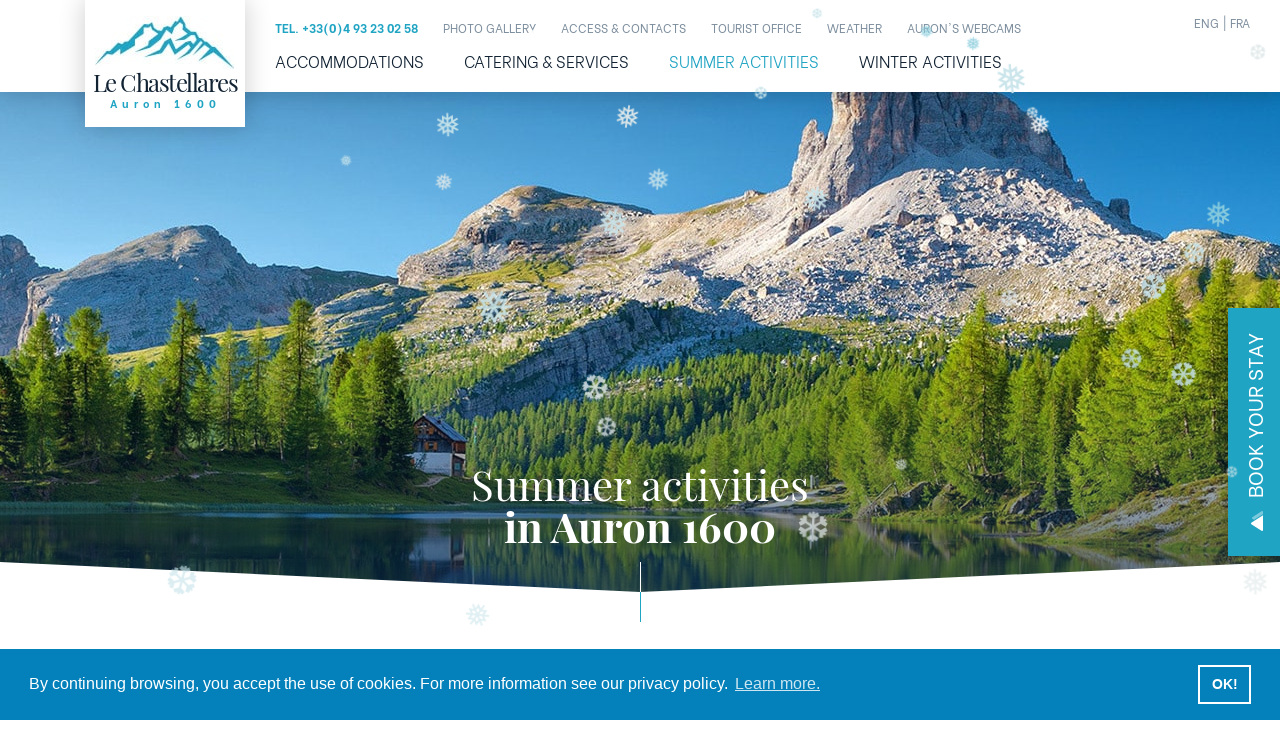

--- FILE ---
content_type: text/html; charset=UTF-8
request_url: https://www.chastellares.com/summer-activities/
body_size: 6775
content:
<!DOCTYPE html><html lang="en"><head><meta http-equiv="content-type" content="text/html;charset=UTF-8"><meta http-equiv="X-UA-Compatible" content="IE=edge"><meta name="viewport" content="width=device-width, initial-scale=1, maximum-scale=1, user-scalable=no"><link rel="stylesheet" type="text/css" href="//www.chastellares.fr/cdn/style.css"><link rel="shortcut icon" href="//www.chastellares.fr/cdn//img/favicon.ico"><link rel="apple-touch-icon" href="//www.chastellares.fr/cdn//img/favicon.png"><title>Discover the summer activities of Chastellares in Auron</title><meta name='robots' content='index, follow, max-image-preview:large, max-snippet:-1, max-video-preview:-1' /><meta name="description" content="Sporting activities in Auron or for moments of relaxation, come and breathe the fresh air in Auron, with the Chastellares hotel." /><link rel="canonical" href="https://www.chastellares.com/summer-activities/" /><meta property="og:locale" content="fr_FR" /><meta property="og:type" content="article" /><meta property="og:title" content="Discover the summer activities of Chastellares in Auron" /><meta property="og:description" content="Sporting activities in Auron or for moments of relaxation, come and breathe the fresh air in Auron, with the Chastellares hotel." /><meta property="og:url" content="https://www.chastellares.com/summer-activities/" /><meta property="og:site_name" content="Le Chastellares Auron 1600" /><meta property="article:modified_time" content="2020-01-16T12:52:12+00:00" /><meta name="twitter:card" content="summary_large_image" /> <script type="application/ld+json" class="yoast-schema-graph">{"@context":"https://schema.org","@graph":[{"@type":"WebPage","@id":"https://www.chastellares.com/summer-activities/","url":"https://www.chastellares.com/summer-activities/","name":"Discover the summer activities of Chastellares in Auron","isPartOf":{"@id":"https://www.chastellares.com/#website"},"datePublished":"2019-11-13T13:43:54+00:00","dateModified":"2020-01-16T12:52:12+00:00","description":"Sporting activities in Auron or for moments of relaxation, come and breathe the fresh air in Auron, with the Chastellares hotel.","breadcrumb":{"@id":"https://www.chastellares.com/summer-activities/#breadcrumb"},"inLanguage":"fr-FR","potentialAction":[{"@type":"ReadAction","target":["https://www.chastellares.com/summer-activities/"]}]},{"@type":"BreadcrumbList","@id":"https://www.chastellares.com/summer-activities/#breadcrumb","itemListElement":[{"@type":"ListItem","position":1,"name":"Home","item":"https://www.chastellares.com/"},{"@type":"ListItem","position":2,"name":"Summer activities"}]},{"@type":"WebSite","@id":"https://www.chastellares.com/#website","url":"https://www.chastellares.com/","name":"Le Chastellares Auron 1600","description":"","inLanguage":"fr-FR"}]}</script> <style id='wp-img-auto-sizes-contain-inline-css' type='text/css'>img:is([sizes=auto i],[sizes^="auto," i]){contain-intrinsic-size:3000px 1500px}
/*# sourceURL=wp-img-auto-sizes-contain-inline-css */</style><style id='classic-theme-styles-inline-css' type='text/css'>/*! This file is auto-generated */
.wp-block-button__link{color:#fff;background-color:#32373c;border-radius:9999px;box-shadow:none;text-decoration:none;padding:calc(.667em + 2px) calc(1.333em + 2px);font-size:1.125em}.wp-block-file__button{background:#32373c;color:#fff;text-decoration:none}
/*# sourceURL=/wp-includes/css/classic-themes.min.css */</style><!--[if lt IE 9]> <script src="https://oss.maxcdn.com/html5shiv/3.7.2/html5shiv.min.js"></script> <script src="https://oss.maxcdn.com/respond/1.4.2/respond.min.js"></script> <![endif]-->  <script>(function(w,d,s,l,i){w[l]=w[l]||[];w[l].push({'gtm.start':
new Date().getTime(),event:'gtm.js'});var f=d.getElementsByTagName(s)[0],
j=d.createElement(s),dl=l!='dataLayer'?'&l='+l:'';j.async=true;j.src=
'https://www.googletagmanager.com/gtm.js?id='+i+dl;f.parentNode.insertBefore(j,f);
})(window,document,'script','dataLayer','GTM-5STWK2C');</script> <style id='wp-block-paragraph-inline-css' type='text/css'>.is-small-text{font-size:.875em}.is-regular-text{font-size:1em}.is-large-text{font-size:2.25em}.is-larger-text{font-size:3em}.has-drop-cap:not(:focus):first-letter{float:left;font-size:8.4em;font-style:normal;font-weight:100;line-height:.68;margin:.05em .1em 0 0;text-transform:uppercase}body.rtl .has-drop-cap:not(:focus):first-letter{float:none;margin-left:.1em}p.has-drop-cap.has-background{overflow:hidden}:root :where(p.has-background){padding:1.25em 2.375em}:where(p.has-text-color:not(.has-link-color)) a{color:inherit}p.has-text-align-left[style*="writing-mode:vertical-lr"],p.has-text-align-right[style*="writing-mode:vertical-rl"]{rotate:180deg}
/*# sourceURL=https://www.chastellares.com/wp-includes/blocks/paragraph/style.min.css */</style><style id='global-styles-inline-css' type='text/css'>:root{--wp--preset--aspect-ratio--square: 1;--wp--preset--aspect-ratio--4-3: 4/3;--wp--preset--aspect-ratio--3-4: 3/4;--wp--preset--aspect-ratio--3-2: 3/2;--wp--preset--aspect-ratio--2-3: 2/3;--wp--preset--aspect-ratio--16-9: 16/9;--wp--preset--aspect-ratio--9-16: 9/16;--wp--preset--color--black: #000000;--wp--preset--color--cyan-bluish-gray: #abb8c3;--wp--preset--color--white: #ffffff;--wp--preset--color--pale-pink: #f78da7;--wp--preset--color--vivid-red: #cf2e2e;--wp--preset--color--luminous-vivid-orange: #ff6900;--wp--preset--color--luminous-vivid-amber: #fcb900;--wp--preset--color--light-green-cyan: #7bdcb5;--wp--preset--color--vivid-green-cyan: #00d084;--wp--preset--color--pale-cyan-blue: #8ed1fc;--wp--preset--color--vivid-cyan-blue: #0693e3;--wp--preset--color--vivid-purple: #9b51e0;--wp--preset--gradient--vivid-cyan-blue-to-vivid-purple: linear-gradient(135deg,rgb(6,147,227) 0%,rgb(155,81,224) 100%);--wp--preset--gradient--light-green-cyan-to-vivid-green-cyan: linear-gradient(135deg,rgb(122,220,180) 0%,rgb(0,208,130) 100%);--wp--preset--gradient--luminous-vivid-amber-to-luminous-vivid-orange: linear-gradient(135deg,rgb(252,185,0) 0%,rgb(255,105,0) 100%);--wp--preset--gradient--luminous-vivid-orange-to-vivid-red: linear-gradient(135deg,rgb(255,105,0) 0%,rgb(207,46,46) 100%);--wp--preset--gradient--very-light-gray-to-cyan-bluish-gray: linear-gradient(135deg,rgb(238,238,238) 0%,rgb(169,184,195) 100%);--wp--preset--gradient--cool-to-warm-spectrum: linear-gradient(135deg,rgb(74,234,220) 0%,rgb(151,120,209) 20%,rgb(207,42,186) 40%,rgb(238,44,130) 60%,rgb(251,105,98) 80%,rgb(254,248,76) 100%);--wp--preset--gradient--blush-light-purple: linear-gradient(135deg,rgb(255,206,236) 0%,rgb(152,150,240) 100%);--wp--preset--gradient--blush-bordeaux: linear-gradient(135deg,rgb(254,205,165) 0%,rgb(254,45,45) 50%,rgb(107,0,62) 100%);--wp--preset--gradient--luminous-dusk: linear-gradient(135deg,rgb(255,203,112) 0%,rgb(199,81,192) 50%,rgb(65,88,208) 100%);--wp--preset--gradient--pale-ocean: linear-gradient(135deg,rgb(255,245,203) 0%,rgb(182,227,212) 50%,rgb(51,167,181) 100%);--wp--preset--gradient--electric-grass: linear-gradient(135deg,rgb(202,248,128) 0%,rgb(113,206,126) 100%);--wp--preset--gradient--midnight: linear-gradient(135deg,rgb(2,3,129) 0%,rgb(40,116,252) 100%);--wp--preset--font-size--small: 13px;--wp--preset--font-size--medium: 20px;--wp--preset--font-size--large: 36px;--wp--preset--font-size--x-large: 42px;--wp--preset--spacing--20: 0.44rem;--wp--preset--spacing--30: 0.67rem;--wp--preset--spacing--40: 1rem;--wp--preset--spacing--50: 1.5rem;--wp--preset--spacing--60: 2.25rem;--wp--preset--spacing--70: 3.38rem;--wp--preset--spacing--80: 5.06rem;--wp--preset--shadow--natural: 6px 6px 9px rgba(0, 0, 0, 0.2);--wp--preset--shadow--deep: 12px 12px 50px rgba(0, 0, 0, 0.4);--wp--preset--shadow--sharp: 6px 6px 0px rgba(0, 0, 0, 0.2);--wp--preset--shadow--outlined: 6px 6px 0px -3px rgb(255, 255, 255), 6px 6px rgb(0, 0, 0);--wp--preset--shadow--crisp: 6px 6px 0px rgb(0, 0, 0);}:where(.is-layout-flex){gap: 0.5em;}:where(.is-layout-grid){gap: 0.5em;}body .is-layout-flex{display: flex;}.is-layout-flex{flex-wrap: wrap;align-items: center;}.is-layout-flex > :is(*, div){margin: 0;}body .is-layout-grid{display: grid;}.is-layout-grid > :is(*, div){margin: 0;}:where(.wp-block-columns.is-layout-flex){gap: 2em;}:where(.wp-block-columns.is-layout-grid){gap: 2em;}:where(.wp-block-post-template.is-layout-flex){gap: 1.25em;}:where(.wp-block-post-template.is-layout-grid){gap: 1.25em;}.has-black-color{color: var(--wp--preset--color--black) !important;}.has-cyan-bluish-gray-color{color: var(--wp--preset--color--cyan-bluish-gray) !important;}.has-white-color{color: var(--wp--preset--color--white) !important;}.has-pale-pink-color{color: var(--wp--preset--color--pale-pink) !important;}.has-vivid-red-color{color: var(--wp--preset--color--vivid-red) !important;}.has-luminous-vivid-orange-color{color: var(--wp--preset--color--luminous-vivid-orange) !important;}.has-luminous-vivid-amber-color{color: var(--wp--preset--color--luminous-vivid-amber) !important;}.has-light-green-cyan-color{color: var(--wp--preset--color--light-green-cyan) !important;}.has-vivid-green-cyan-color{color: var(--wp--preset--color--vivid-green-cyan) !important;}.has-pale-cyan-blue-color{color: var(--wp--preset--color--pale-cyan-blue) !important;}.has-vivid-cyan-blue-color{color: var(--wp--preset--color--vivid-cyan-blue) !important;}.has-vivid-purple-color{color: var(--wp--preset--color--vivid-purple) !important;}.has-black-background-color{background-color: var(--wp--preset--color--black) !important;}.has-cyan-bluish-gray-background-color{background-color: var(--wp--preset--color--cyan-bluish-gray) !important;}.has-white-background-color{background-color: var(--wp--preset--color--white) !important;}.has-pale-pink-background-color{background-color: var(--wp--preset--color--pale-pink) !important;}.has-vivid-red-background-color{background-color: var(--wp--preset--color--vivid-red) !important;}.has-luminous-vivid-orange-background-color{background-color: var(--wp--preset--color--luminous-vivid-orange) !important;}.has-luminous-vivid-amber-background-color{background-color: var(--wp--preset--color--luminous-vivid-amber) !important;}.has-light-green-cyan-background-color{background-color: var(--wp--preset--color--light-green-cyan) !important;}.has-vivid-green-cyan-background-color{background-color: var(--wp--preset--color--vivid-green-cyan) !important;}.has-pale-cyan-blue-background-color{background-color: var(--wp--preset--color--pale-cyan-blue) !important;}.has-vivid-cyan-blue-background-color{background-color: var(--wp--preset--color--vivid-cyan-blue) !important;}.has-vivid-purple-background-color{background-color: var(--wp--preset--color--vivid-purple) !important;}.has-black-border-color{border-color: var(--wp--preset--color--black) !important;}.has-cyan-bluish-gray-border-color{border-color: var(--wp--preset--color--cyan-bluish-gray) !important;}.has-white-border-color{border-color: var(--wp--preset--color--white) !important;}.has-pale-pink-border-color{border-color: var(--wp--preset--color--pale-pink) !important;}.has-vivid-red-border-color{border-color: var(--wp--preset--color--vivid-red) !important;}.has-luminous-vivid-orange-border-color{border-color: var(--wp--preset--color--luminous-vivid-orange) !important;}.has-luminous-vivid-amber-border-color{border-color: var(--wp--preset--color--luminous-vivid-amber) !important;}.has-light-green-cyan-border-color{border-color: var(--wp--preset--color--light-green-cyan) !important;}.has-vivid-green-cyan-border-color{border-color: var(--wp--preset--color--vivid-green-cyan) !important;}.has-pale-cyan-blue-border-color{border-color: var(--wp--preset--color--pale-cyan-blue) !important;}.has-vivid-cyan-blue-border-color{border-color: var(--wp--preset--color--vivid-cyan-blue) !important;}.has-vivid-purple-border-color{border-color: var(--wp--preset--color--vivid-purple) !important;}.has-vivid-cyan-blue-to-vivid-purple-gradient-background{background: var(--wp--preset--gradient--vivid-cyan-blue-to-vivid-purple) !important;}.has-light-green-cyan-to-vivid-green-cyan-gradient-background{background: var(--wp--preset--gradient--light-green-cyan-to-vivid-green-cyan) !important;}.has-luminous-vivid-amber-to-luminous-vivid-orange-gradient-background{background: var(--wp--preset--gradient--luminous-vivid-amber-to-luminous-vivid-orange) !important;}.has-luminous-vivid-orange-to-vivid-red-gradient-background{background: var(--wp--preset--gradient--luminous-vivid-orange-to-vivid-red) !important;}.has-very-light-gray-to-cyan-bluish-gray-gradient-background{background: var(--wp--preset--gradient--very-light-gray-to-cyan-bluish-gray) !important;}.has-cool-to-warm-spectrum-gradient-background{background: var(--wp--preset--gradient--cool-to-warm-spectrum) !important;}.has-blush-light-purple-gradient-background{background: var(--wp--preset--gradient--blush-light-purple) !important;}.has-blush-bordeaux-gradient-background{background: var(--wp--preset--gradient--blush-bordeaux) !important;}.has-luminous-dusk-gradient-background{background: var(--wp--preset--gradient--luminous-dusk) !important;}.has-pale-ocean-gradient-background{background: var(--wp--preset--gradient--pale-ocean) !important;}.has-electric-grass-gradient-background{background: var(--wp--preset--gradient--electric-grass) !important;}.has-midnight-gradient-background{background: var(--wp--preset--gradient--midnight) !important;}.has-small-font-size{font-size: var(--wp--preset--font-size--small) !important;}.has-medium-font-size{font-size: var(--wp--preset--font-size--medium) !important;}.has-large-font-size{font-size: var(--wp--preset--font-size--large) !important;}.has-x-large-font-size{font-size: var(--wp--preset--font-size--x-large) !important;}
/*# sourceURL=global-styles-inline-css */</style></head><body class="wp-singular page-template page-template-page-activites-ete page-template-page-activites-ete-php page page-id-15 wp-theme-chastellares"><noscript><iframe src="https://www.googletagmanager.com/ns.html?id=GTM-5STWK2C" height="0" width="0" style="display:none;visibility:hidden"></iframe></noscript><header><div class="main-nav"><div class="container"><div class="row"><div class="col-6 col-sm-4 col-lg-3 col-xl-2"> <a href="//www.chastellares.com/" title="Chastellares Hotel *** in Auron 1600 in the French Southern Alps" class="logo"> <img data-src="//www.chastellares.fr/cdn/img/hotel-chastellares-auron-logo-w.jpg" alt="Chastellares Hotel *** in Auron 1600 in the French Southern Alps" class="lazy" width="140" height="53"> <span class="h">Le Chastellares</span> <span class="l">Auron 1600</span> </a></div><div class="col-sm-8 col-lg-9 col-xl-10 relative"><div class="wrap-menu"><nav><div class="menu-main-menu-container"><ul id="menu-main-menu" class="menu"><li id="menu-item-23" class="menu-item menu-item-type-post_type menu-item-object-page menu-item-23"><a href="https://www.chastellares.com/accommodations/" title="Auron ski resort hotel">Accommodations</a></li><li id="menu-item-24" class="menu-item menu-item-type-post_type menu-item-object-page menu-item-24"><a href="https://www.chastellares.com/catering-services/" title="restaurant ski resort Auron">Catering &#038; Services</a></li><li id="menu-item-25" class="menu-item menu-item-type-post_type menu-item-object-page current-menu-item page_item page-item-15 current_page_item menu-item-25"><a href="https://www.chastellares.com/summer-activities/" aria-current="page" title="summer activity south alps Auron">Summer activities</a></li><li id="menu-item-26" class="menu-item menu-item-type-post_type menu-item-object-page menu-item-26"><a href="https://www.chastellares.com/winter-activities/" title="skiing in the southern alps Auron">Winter activities</a></li><li id="menu-item-106" class="d-xl-none menu-item menu-item-type-post_type menu-item-object-page menu-item-106"><a href="https://www.chastellares.com/access-contact/" title="get to the hotel in Auron">Access &#038; Contact</a></li><li id="menu-item-107" class="d-xl-none menu-item menu-item-type-post_type menu-item-object-page menu-item-107"><a href="https://www.chastellares.com/photo-gallery/" title="photo hotel auron">Photo gallery</a></li></ul></div></nav></div><ul class="top-sidebar d-none d-sm-block"><li><a href="tel:+33493230258" title="Call the Chastellares Hotel in Auron" class="tel">tel. +33(0)4 93 23 02 58</a></li><li><a href="https://www.chastellares.com/photo-gallery/" title="Discover the Chastellares photo gallery">Photo gallery</a></li><li><a href="https://www.chastellares.com/access-contact/" title="How to contact or come to Chastellares Auron ?">Access &amp; Contacts</a></li><li><a href="http://www.auron.com/" title="Discover the Auron Tourist Office website" target="_blank" rel="noopener">Tourist Office</a></li><li class="d-none d-md-inline-block"><a href="https://www.lachainemeteo.com/meteo-france/station-montagne-137/previsions-meteo-auron-saint-etienne-de-tinee-aujourdhui" title="What is the  in Auron 1600 ?" target="_blank" rel="noopener">Weather</a></li><li class="d-none d-md-inline-block"><a href="https://www.stationsnicecotedazur.com/fr/webcam/auron/" title="Discover Auron's Webcams" target="_blank" rel="noopener">Auron's Webcams</a></li></ul></div></div></div><div class="langs"> <span>Eng</span> <span class="sep">|</span> <a href="https://www.chastellares.fr/activites-estivales/" title="Découvrez les activités estivales du Chastellares à Auron" target="_blank">Fra</a></div></div><div class="book_url"> <a href="https://chastellares.thais-hotel.com/direct-booking/calendar" title="Book your stay in Auron at Chastellares Hotel" target="_blank" rel="noopener"><i class="fad fa-mountains"></i> Book your stay</a></div><div class="burger-menu"><span></span><span></span><span></span></div></header><ul class="mobile-links"><li><a href="https://chastellares.thais-hotel.com/direct-booking/calendar" title="Book your stay in Auron at Chastellares Hotel" target="_blank" rel="noopener"><i class="fad fa-mountains"></i> Book</a></li><li><a href="tel:+33493230258" title="Call the Chastellares in Auron"><i class="fad fa-phone-rotary"></i></a></li><li><a href="https://www.chastellares.com/access-contact/" title="How to contact or come to Chastellares Auron ?"><i class="fad fa-map-marked-alt"></i></a></li></ul><div class="page-cover section--marged lazy" data-src="//www.chastellares.fr/cdn/img/activites/activites-ete-hotel-chastellares-auron-c.jpg" ><div class="caption">Summer activities<br> <strong>in Auron 1600</strong></div><div class="overlay"></div> <svg viewBox="0 0 400 100" preserveAspectRatio="none" class="overlay-svg"><polygon points="400 100 0 100 0 0 200 100 400 0 400 100"/></svg><div class="two-lines"></div></div><section class="container section--marged block-page-intro"><div class="row"><div class="col-lg-10 mx-auto"><h1><strong>Activities during the summer</strong> at Chastellares in Auron<br> <span><em>Your peaceful stay in <strong>Auron 1600</strong></em></span></h1><p>Located less than an hour and a half from Nice, <strong>Auron is a village resort perched at an altitude of 1600m</strong>, at the gates of the <strong>Mercantour National Park</strong>.</p><p>Come and enjoy summer activities for <strong>friendly, relaxing, entertaining or sporting holidays</strong>!</p><p><strong>Auron, haven of peace where it is good to take your holidays!</strong><br> More information on <a href="http://ete.auron.com/" target="_blank" rel="noreferrer noopener" aria-label="the Auron Tourist Office website in summer (s’ouvre dans un nouvel onglet)">the Auron Tourist Office website in summer</a>.</p> <i class="illus-6 parallax lazy" data-src="//www.chastellares.fr/cdn/img/misc/illus-6.jpg"></i></div></div></section><section class="container-fluid section--marged block-list-rooms"><div class="row"><div class="col-lg-10 mx-auto unit"><div class="row align-items-center"><div class="col-sm-10 col-md-8 col-lg-6 col-xl-5  mx-auto photo"><div class="owl-carousel owl-room-gallery"> <a href="//www.chastellares.fr/cdn/img/activites/activites-ete-hotel-chastellares-auron-g1-w.jpg" data-fancybox="room-gallery-1"> <img class="item owl-lazy" data-src="//www.chastellares.fr/cdn/img/activites/activites-ete-hotel-chastellares-auron-g1.jpg" alt="" width="650" height="450"> </a> <a href="//www.chastellares.fr/cdn/img/activites/activites-ete-hotel-chastellares-auron-g2-w.jpg" data-fancybox="room-gallery-1"> <img class="item owl-lazy" data-src="//www.chastellares.fr/cdn/img/activites/activites-ete-hotel-chastellares-auron-g2.jpg" alt="" width="650" height="450"> </a> <a href="//www.chastellares.fr/cdn/img/activites/activites-ete-hotel-chastellares-auron-g3-w.jpg" data-fancybox="room-gallery-1"> <img class="item owl-lazy" data-src="//www.chastellares.fr/cdn/img/activites/activites-ete-hotel-chastellares-auron-g3.jpg" alt="" width="650" height="450"> </a> <a href="//www.chastellares.fr/cdn/img/activites/activites-ete-hotel-chastellares-auron-g4-w.jpg" data-fancybox="room-gallery-1"> <img class="item owl-lazy" data-src="//www.chastellares.fr/cdn/img/activites/activites-ete-hotel-chastellares-auron-g4.jpg" alt="" width="650" height="450"> </a> <a href="//www.chastellares.fr/cdn/img/activites/activites-ete-hotel-chastellares-auron-g5-w.jpg" data-fancybox="room-gallery-1"> <img class="item owl-lazy" data-src="//www.chastellares.fr/cdn/img/activites/activites-ete-hotel-chastellares-auron-g5.jpg" alt="" width="650" height="450"> </a></div></div><div class="col-md-10 col-lg-6 order-lg-1 offset-xl-1 mx-auto data"><p>Enjoy <strong>summer outdoor activities</strong>: <em>Mountain biking, EAB (electrically assisted bicycle), Boot Camp (obstacle course in the forest), golf, mini-golf, horse riding, hiking, Via Ferrata, Trail</em>&#8230;</p><p>Take advantage of the <strong>ski lifts all year round</strong> for hiking or mountain biking.</p><p>Also practice <strong>activities supervised by qualified instructors</strong>, in particular <em>climbing, canyoning, tennis or even archery</em>&#8230;</p></div></div><div class="separator"><span><i class="fal fa-mountain"></i></span></div></div><div class="col-lg-10 mx-auto unit"><div class="row align-items-center"><div class="col-sm-10 col-md-8 col-lg-6 col-xl-5 order-lg-2 offset-xl-1 mx-auto photo"><div class="owl-carousel owl-room-gallery"> <a href="//www.chastellares.fr/cdn/img/activites/activites-ete-hotel-chastellares-auron-g6-w.jpg" data-fancybox="room-gallery-2"> <img class="item owl-lazy" data-src="//www.chastellares.fr/cdn/img/activites/activites-ete-hotel-chastellares-auron-g6.jpg" alt="" width="650" height="450"> </a> <a href="//www.chastellares.fr/cdn/img/activites/activites-ete-hotel-chastellares-auron-g7-w.jpg" data-fancybox="room-gallery-2"> <img class="item owl-lazy" data-src="//www.chastellares.fr/cdn/img/activites/activites-ete-hotel-chastellares-auron-g7.jpg" alt="" width="650" height="450"> </a> <a href="//www.chastellares.fr/cdn/img/activites/activites-ete-hotel-chastellares-auron-g8-w.jpg" data-fancybox="room-gallery-2"> <img class="item owl-lazy" data-src="//www.chastellares.fr/cdn/img/activites/activites-ete-hotel-chastellares-auron-g8.jpg" alt="" width="650" height="450"> </a> <a href="//www.chastellares.fr/cdn/img/activites/activites-ete-hotel-chastellares-auron-g9-w.jpg" data-fancybox="room-gallery-2"> <img class="item owl-lazy" data-src="//www.chastellares.fr/cdn/img/activites/activites-ete-hotel-chastellares-auron-g9.jpg" alt="" width="650" height="450"> </a> <a href="//www.chastellares.fr/cdn/img/activites/activites-ete-hotel-chastellares-auron-g10-w.jpg" data-fancybox="room-gallery-2"> <img class="item owl-lazy" data-src="//www.chastellares.fr/cdn/img/activites/activites-ete-hotel-chastellares-auron-g10.jpg" alt="" width="650" height="450"> </a> <a href="//www.chastellares.fr/cdn/img/activites/activites-ete-hotel-chastellares-auron-g11-w.jpg" data-fancybox="room-gallery-2"> <img class="item owl-lazy" data-src="//www.chastellares.fr/cdn/img/activites/activites-ete-hotel-chastellares-auron-g11.jpg" alt="" width="650" height="450"> </a></div></div><div class="col-md-10 col-lg-6  mx-auto data"><p></p><p>Do you want <strong>relaxation moments</strong>? Bask on the edge of the water, in a <em>swimming pool, enjoy yoga sessions, dance or aquaerobics lessons</em>.</p><p>Finally, enjoy <strong>various activities throughout the summer</strong>: <em>farm visits, cinema, games, tournaments, shows, concerts, sports competitions</em>&#8230;</p><p></p></div></div><div class="separator"><span><i class="fal fa-mountain"></i></span></div></div></div></section><aside class="section--marged block-instagram"><div class="row txt section--marged"><div class="container"><div class="row"><div class="col-lg-8 mx-lg-auto"> The adventure continues on Instagram<br class="d-none d-sm-block"> <strong>Auron 1600</strong> <a href="https://www.instagram.com/auron_officiel/"><i class="fab fa-instagram"></i> auron_officiel</a> <i class="illus-5 lazy" data-src="//www.chastellares.fr/cdn/img/misc/illus-5.jpg"></i></div></div></div></div></aside><footer><div class="footer lazy" data-src="//www.chastellares.fr/cdn/img/misc/foo-bg.jpg"><div class="container"><div class="row foo-infos align-items-center"><div class="col-xl-4 order-xl-2 text-center"> <a href="//www.chastellares.com/" title="Le Chastellares Hotel in Auron 1600 Southern Alps France" class="logo"> <img data-src="//www.chastellares.fr/cdn/img/hotel-chastellares-auron-logo-foo.png" alt="Le Chastellares Hotel in Auron 1600 Southern Alps France" class="lazy" width="140" height="73"> </a></div><div class="col-md-6 col-xl-4 order-xl-1 text-center text-md-left"><p class="contacts">Le Chastellares *** Hotel - Central place,<br> 06660 Auron - Saint-Étienne-de-Tinée<br> Phone. <a href="tel:+33493230258" title="Call Le Chastellares in Auron 1600">+33(0)4 93 23 02 58</a><br> Email. <a href="mailto:reception@chastellares.com" title="Contact Le Chastellares in Auron 1600">reception@chastellares.com</a><br> <a href="https://www.chastellares.com/photo-gallery/" title="Photo gallery of the Le Chastellares website">Photo gallery</a> | <a href="https://www.chastellares.com/access-contact/" title="Access and contact page of the Le Chastellares website">Access &amp; Contacts</a></p></div><div class="col-md-6 col-xl-4 order-xl-3 text-center text-md-right"><p class="contacts">The hotel does not have a PRM room.</p><p class="contacts">&copy;2026 Le Chastellares. All rights reserved.<br> <a href="https://www.chastellares.com/legal-notice/" title="Le Chastellares website legal notices">Legal Notice</a> | <a href="https://www.chastellares.com/privacy-policy/" title="Le Chastellares website privacy policy">Privacy policy</a><br> Created with <i class="fal fa-heart"></i> by <a href="https://www.qualium.fr" title="Website creator for hotels and restaurants" target="_blank">Qualium</a></p></div></div></div> <a href="#top" class="to_top goto"><i class="fal fa-chevron-up" aria-hidden="true"></i></a></div></footer><div id="snow"></div> <script type="text/javascript" src="//www.chastellares.fr/cdn/js/scripts.js" async></script>  <script type="text/javascript">(function() {
    var d=document, g=d.createElement('script'), s=d.getElementsByTagName('script')[0];
    g.type='text/javascript'; g.async=true; g.defer=true;
    g.src='https://j01l4h3n.com/optimus-RGqifJ5dj.js'; s.parentNode.insertBefore(g,s);
  })();</script>  <script type="speculationrules">{"prefetch":[{"source":"document","where":{"and":[{"href_matches":"/*"},{"not":{"href_matches":["/wp-*.php","/wp-admin/*","/wp-content/uploads/*","/wp-content/*","/wp-content/plugins/*","/wp-content/themes/chastellares/*","/*\\?(.+)"]}},{"not":{"selector_matches":"a[rel~=\"nofollow\"]"}},{"not":{"selector_matches":".no-prefetch, .no-prefetch a"}}]},"eagerness":"conservative"}]}</script> <script type="text/javascript" src="https://www.google.com/recaptcha/api.js?render=6LeAB9EUAAAAALIbCfXdSZhy9r1nFhWKiOBUHY8a&amp;ver=3.0" id="google-recaptcha-js"></script> <script type="text/javascript" src="https://www.chastellares.com/wp-includes/js/dist/vendor/wp-polyfill.min.js?ver=3.15.0" id="wp-polyfill-js"></script> <script type="text/javascript" id="wpcf7-recaptcha-js-before">var wpcf7_recaptcha = {
    "sitekey": "6LeAB9EUAAAAALIbCfXdSZhy9r1nFhWKiOBUHY8a",
    "actions": {
        "homepage": "homepage",
        "contactform": "contactform"
    }
};
//# sourceURL=wpcf7-recaptcha-js-before</script> <script type="text/javascript" src="https://www.chastellares.com/wp-content/plugins/contact-form-7/modules/recaptcha/index.js?ver=6.1.4" id="wpcf7-recaptcha-js"></script> </body></html>

--- FILE ---
content_type: text/html; charset=utf-8
request_url: https://www.google.com/recaptcha/api2/anchor?ar=1&k=6LeAB9EUAAAAALIbCfXdSZhy9r1nFhWKiOBUHY8a&co=aHR0cHM6Ly93d3cuY2hhc3RlbGxhcmVzLmNvbTo0NDM.&hl=en&v=PoyoqOPhxBO7pBk68S4YbpHZ&size=invisible&anchor-ms=20000&execute-ms=30000&cb=w7qgpeb80qae
body_size: 48639
content:
<!DOCTYPE HTML><html dir="ltr" lang="en"><head><meta http-equiv="Content-Type" content="text/html; charset=UTF-8">
<meta http-equiv="X-UA-Compatible" content="IE=edge">
<title>reCAPTCHA</title>
<style type="text/css">
/* cyrillic-ext */
@font-face {
  font-family: 'Roboto';
  font-style: normal;
  font-weight: 400;
  font-stretch: 100%;
  src: url(//fonts.gstatic.com/s/roboto/v48/KFO7CnqEu92Fr1ME7kSn66aGLdTylUAMa3GUBHMdazTgWw.woff2) format('woff2');
  unicode-range: U+0460-052F, U+1C80-1C8A, U+20B4, U+2DE0-2DFF, U+A640-A69F, U+FE2E-FE2F;
}
/* cyrillic */
@font-face {
  font-family: 'Roboto';
  font-style: normal;
  font-weight: 400;
  font-stretch: 100%;
  src: url(//fonts.gstatic.com/s/roboto/v48/KFO7CnqEu92Fr1ME7kSn66aGLdTylUAMa3iUBHMdazTgWw.woff2) format('woff2');
  unicode-range: U+0301, U+0400-045F, U+0490-0491, U+04B0-04B1, U+2116;
}
/* greek-ext */
@font-face {
  font-family: 'Roboto';
  font-style: normal;
  font-weight: 400;
  font-stretch: 100%;
  src: url(//fonts.gstatic.com/s/roboto/v48/KFO7CnqEu92Fr1ME7kSn66aGLdTylUAMa3CUBHMdazTgWw.woff2) format('woff2');
  unicode-range: U+1F00-1FFF;
}
/* greek */
@font-face {
  font-family: 'Roboto';
  font-style: normal;
  font-weight: 400;
  font-stretch: 100%;
  src: url(//fonts.gstatic.com/s/roboto/v48/KFO7CnqEu92Fr1ME7kSn66aGLdTylUAMa3-UBHMdazTgWw.woff2) format('woff2');
  unicode-range: U+0370-0377, U+037A-037F, U+0384-038A, U+038C, U+038E-03A1, U+03A3-03FF;
}
/* math */
@font-face {
  font-family: 'Roboto';
  font-style: normal;
  font-weight: 400;
  font-stretch: 100%;
  src: url(//fonts.gstatic.com/s/roboto/v48/KFO7CnqEu92Fr1ME7kSn66aGLdTylUAMawCUBHMdazTgWw.woff2) format('woff2');
  unicode-range: U+0302-0303, U+0305, U+0307-0308, U+0310, U+0312, U+0315, U+031A, U+0326-0327, U+032C, U+032F-0330, U+0332-0333, U+0338, U+033A, U+0346, U+034D, U+0391-03A1, U+03A3-03A9, U+03B1-03C9, U+03D1, U+03D5-03D6, U+03F0-03F1, U+03F4-03F5, U+2016-2017, U+2034-2038, U+203C, U+2040, U+2043, U+2047, U+2050, U+2057, U+205F, U+2070-2071, U+2074-208E, U+2090-209C, U+20D0-20DC, U+20E1, U+20E5-20EF, U+2100-2112, U+2114-2115, U+2117-2121, U+2123-214F, U+2190, U+2192, U+2194-21AE, U+21B0-21E5, U+21F1-21F2, U+21F4-2211, U+2213-2214, U+2216-22FF, U+2308-230B, U+2310, U+2319, U+231C-2321, U+2336-237A, U+237C, U+2395, U+239B-23B7, U+23D0, U+23DC-23E1, U+2474-2475, U+25AF, U+25B3, U+25B7, U+25BD, U+25C1, U+25CA, U+25CC, U+25FB, U+266D-266F, U+27C0-27FF, U+2900-2AFF, U+2B0E-2B11, U+2B30-2B4C, U+2BFE, U+3030, U+FF5B, U+FF5D, U+1D400-1D7FF, U+1EE00-1EEFF;
}
/* symbols */
@font-face {
  font-family: 'Roboto';
  font-style: normal;
  font-weight: 400;
  font-stretch: 100%;
  src: url(//fonts.gstatic.com/s/roboto/v48/KFO7CnqEu92Fr1ME7kSn66aGLdTylUAMaxKUBHMdazTgWw.woff2) format('woff2');
  unicode-range: U+0001-000C, U+000E-001F, U+007F-009F, U+20DD-20E0, U+20E2-20E4, U+2150-218F, U+2190, U+2192, U+2194-2199, U+21AF, U+21E6-21F0, U+21F3, U+2218-2219, U+2299, U+22C4-22C6, U+2300-243F, U+2440-244A, U+2460-24FF, U+25A0-27BF, U+2800-28FF, U+2921-2922, U+2981, U+29BF, U+29EB, U+2B00-2BFF, U+4DC0-4DFF, U+FFF9-FFFB, U+10140-1018E, U+10190-1019C, U+101A0, U+101D0-101FD, U+102E0-102FB, U+10E60-10E7E, U+1D2C0-1D2D3, U+1D2E0-1D37F, U+1F000-1F0FF, U+1F100-1F1AD, U+1F1E6-1F1FF, U+1F30D-1F30F, U+1F315, U+1F31C, U+1F31E, U+1F320-1F32C, U+1F336, U+1F378, U+1F37D, U+1F382, U+1F393-1F39F, U+1F3A7-1F3A8, U+1F3AC-1F3AF, U+1F3C2, U+1F3C4-1F3C6, U+1F3CA-1F3CE, U+1F3D4-1F3E0, U+1F3ED, U+1F3F1-1F3F3, U+1F3F5-1F3F7, U+1F408, U+1F415, U+1F41F, U+1F426, U+1F43F, U+1F441-1F442, U+1F444, U+1F446-1F449, U+1F44C-1F44E, U+1F453, U+1F46A, U+1F47D, U+1F4A3, U+1F4B0, U+1F4B3, U+1F4B9, U+1F4BB, U+1F4BF, U+1F4C8-1F4CB, U+1F4D6, U+1F4DA, U+1F4DF, U+1F4E3-1F4E6, U+1F4EA-1F4ED, U+1F4F7, U+1F4F9-1F4FB, U+1F4FD-1F4FE, U+1F503, U+1F507-1F50B, U+1F50D, U+1F512-1F513, U+1F53E-1F54A, U+1F54F-1F5FA, U+1F610, U+1F650-1F67F, U+1F687, U+1F68D, U+1F691, U+1F694, U+1F698, U+1F6AD, U+1F6B2, U+1F6B9-1F6BA, U+1F6BC, U+1F6C6-1F6CF, U+1F6D3-1F6D7, U+1F6E0-1F6EA, U+1F6F0-1F6F3, U+1F6F7-1F6FC, U+1F700-1F7FF, U+1F800-1F80B, U+1F810-1F847, U+1F850-1F859, U+1F860-1F887, U+1F890-1F8AD, U+1F8B0-1F8BB, U+1F8C0-1F8C1, U+1F900-1F90B, U+1F93B, U+1F946, U+1F984, U+1F996, U+1F9E9, U+1FA00-1FA6F, U+1FA70-1FA7C, U+1FA80-1FA89, U+1FA8F-1FAC6, U+1FACE-1FADC, U+1FADF-1FAE9, U+1FAF0-1FAF8, U+1FB00-1FBFF;
}
/* vietnamese */
@font-face {
  font-family: 'Roboto';
  font-style: normal;
  font-weight: 400;
  font-stretch: 100%;
  src: url(//fonts.gstatic.com/s/roboto/v48/KFO7CnqEu92Fr1ME7kSn66aGLdTylUAMa3OUBHMdazTgWw.woff2) format('woff2');
  unicode-range: U+0102-0103, U+0110-0111, U+0128-0129, U+0168-0169, U+01A0-01A1, U+01AF-01B0, U+0300-0301, U+0303-0304, U+0308-0309, U+0323, U+0329, U+1EA0-1EF9, U+20AB;
}
/* latin-ext */
@font-face {
  font-family: 'Roboto';
  font-style: normal;
  font-weight: 400;
  font-stretch: 100%;
  src: url(//fonts.gstatic.com/s/roboto/v48/KFO7CnqEu92Fr1ME7kSn66aGLdTylUAMa3KUBHMdazTgWw.woff2) format('woff2');
  unicode-range: U+0100-02BA, U+02BD-02C5, U+02C7-02CC, U+02CE-02D7, U+02DD-02FF, U+0304, U+0308, U+0329, U+1D00-1DBF, U+1E00-1E9F, U+1EF2-1EFF, U+2020, U+20A0-20AB, U+20AD-20C0, U+2113, U+2C60-2C7F, U+A720-A7FF;
}
/* latin */
@font-face {
  font-family: 'Roboto';
  font-style: normal;
  font-weight: 400;
  font-stretch: 100%;
  src: url(//fonts.gstatic.com/s/roboto/v48/KFO7CnqEu92Fr1ME7kSn66aGLdTylUAMa3yUBHMdazQ.woff2) format('woff2');
  unicode-range: U+0000-00FF, U+0131, U+0152-0153, U+02BB-02BC, U+02C6, U+02DA, U+02DC, U+0304, U+0308, U+0329, U+2000-206F, U+20AC, U+2122, U+2191, U+2193, U+2212, U+2215, U+FEFF, U+FFFD;
}
/* cyrillic-ext */
@font-face {
  font-family: 'Roboto';
  font-style: normal;
  font-weight: 500;
  font-stretch: 100%;
  src: url(//fonts.gstatic.com/s/roboto/v48/KFO7CnqEu92Fr1ME7kSn66aGLdTylUAMa3GUBHMdazTgWw.woff2) format('woff2');
  unicode-range: U+0460-052F, U+1C80-1C8A, U+20B4, U+2DE0-2DFF, U+A640-A69F, U+FE2E-FE2F;
}
/* cyrillic */
@font-face {
  font-family: 'Roboto';
  font-style: normal;
  font-weight: 500;
  font-stretch: 100%;
  src: url(//fonts.gstatic.com/s/roboto/v48/KFO7CnqEu92Fr1ME7kSn66aGLdTylUAMa3iUBHMdazTgWw.woff2) format('woff2');
  unicode-range: U+0301, U+0400-045F, U+0490-0491, U+04B0-04B1, U+2116;
}
/* greek-ext */
@font-face {
  font-family: 'Roboto';
  font-style: normal;
  font-weight: 500;
  font-stretch: 100%;
  src: url(//fonts.gstatic.com/s/roboto/v48/KFO7CnqEu92Fr1ME7kSn66aGLdTylUAMa3CUBHMdazTgWw.woff2) format('woff2');
  unicode-range: U+1F00-1FFF;
}
/* greek */
@font-face {
  font-family: 'Roboto';
  font-style: normal;
  font-weight: 500;
  font-stretch: 100%;
  src: url(//fonts.gstatic.com/s/roboto/v48/KFO7CnqEu92Fr1ME7kSn66aGLdTylUAMa3-UBHMdazTgWw.woff2) format('woff2');
  unicode-range: U+0370-0377, U+037A-037F, U+0384-038A, U+038C, U+038E-03A1, U+03A3-03FF;
}
/* math */
@font-face {
  font-family: 'Roboto';
  font-style: normal;
  font-weight: 500;
  font-stretch: 100%;
  src: url(//fonts.gstatic.com/s/roboto/v48/KFO7CnqEu92Fr1ME7kSn66aGLdTylUAMawCUBHMdazTgWw.woff2) format('woff2');
  unicode-range: U+0302-0303, U+0305, U+0307-0308, U+0310, U+0312, U+0315, U+031A, U+0326-0327, U+032C, U+032F-0330, U+0332-0333, U+0338, U+033A, U+0346, U+034D, U+0391-03A1, U+03A3-03A9, U+03B1-03C9, U+03D1, U+03D5-03D6, U+03F0-03F1, U+03F4-03F5, U+2016-2017, U+2034-2038, U+203C, U+2040, U+2043, U+2047, U+2050, U+2057, U+205F, U+2070-2071, U+2074-208E, U+2090-209C, U+20D0-20DC, U+20E1, U+20E5-20EF, U+2100-2112, U+2114-2115, U+2117-2121, U+2123-214F, U+2190, U+2192, U+2194-21AE, U+21B0-21E5, U+21F1-21F2, U+21F4-2211, U+2213-2214, U+2216-22FF, U+2308-230B, U+2310, U+2319, U+231C-2321, U+2336-237A, U+237C, U+2395, U+239B-23B7, U+23D0, U+23DC-23E1, U+2474-2475, U+25AF, U+25B3, U+25B7, U+25BD, U+25C1, U+25CA, U+25CC, U+25FB, U+266D-266F, U+27C0-27FF, U+2900-2AFF, U+2B0E-2B11, U+2B30-2B4C, U+2BFE, U+3030, U+FF5B, U+FF5D, U+1D400-1D7FF, U+1EE00-1EEFF;
}
/* symbols */
@font-face {
  font-family: 'Roboto';
  font-style: normal;
  font-weight: 500;
  font-stretch: 100%;
  src: url(//fonts.gstatic.com/s/roboto/v48/KFO7CnqEu92Fr1ME7kSn66aGLdTylUAMaxKUBHMdazTgWw.woff2) format('woff2');
  unicode-range: U+0001-000C, U+000E-001F, U+007F-009F, U+20DD-20E0, U+20E2-20E4, U+2150-218F, U+2190, U+2192, U+2194-2199, U+21AF, U+21E6-21F0, U+21F3, U+2218-2219, U+2299, U+22C4-22C6, U+2300-243F, U+2440-244A, U+2460-24FF, U+25A0-27BF, U+2800-28FF, U+2921-2922, U+2981, U+29BF, U+29EB, U+2B00-2BFF, U+4DC0-4DFF, U+FFF9-FFFB, U+10140-1018E, U+10190-1019C, U+101A0, U+101D0-101FD, U+102E0-102FB, U+10E60-10E7E, U+1D2C0-1D2D3, U+1D2E0-1D37F, U+1F000-1F0FF, U+1F100-1F1AD, U+1F1E6-1F1FF, U+1F30D-1F30F, U+1F315, U+1F31C, U+1F31E, U+1F320-1F32C, U+1F336, U+1F378, U+1F37D, U+1F382, U+1F393-1F39F, U+1F3A7-1F3A8, U+1F3AC-1F3AF, U+1F3C2, U+1F3C4-1F3C6, U+1F3CA-1F3CE, U+1F3D4-1F3E0, U+1F3ED, U+1F3F1-1F3F3, U+1F3F5-1F3F7, U+1F408, U+1F415, U+1F41F, U+1F426, U+1F43F, U+1F441-1F442, U+1F444, U+1F446-1F449, U+1F44C-1F44E, U+1F453, U+1F46A, U+1F47D, U+1F4A3, U+1F4B0, U+1F4B3, U+1F4B9, U+1F4BB, U+1F4BF, U+1F4C8-1F4CB, U+1F4D6, U+1F4DA, U+1F4DF, U+1F4E3-1F4E6, U+1F4EA-1F4ED, U+1F4F7, U+1F4F9-1F4FB, U+1F4FD-1F4FE, U+1F503, U+1F507-1F50B, U+1F50D, U+1F512-1F513, U+1F53E-1F54A, U+1F54F-1F5FA, U+1F610, U+1F650-1F67F, U+1F687, U+1F68D, U+1F691, U+1F694, U+1F698, U+1F6AD, U+1F6B2, U+1F6B9-1F6BA, U+1F6BC, U+1F6C6-1F6CF, U+1F6D3-1F6D7, U+1F6E0-1F6EA, U+1F6F0-1F6F3, U+1F6F7-1F6FC, U+1F700-1F7FF, U+1F800-1F80B, U+1F810-1F847, U+1F850-1F859, U+1F860-1F887, U+1F890-1F8AD, U+1F8B0-1F8BB, U+1F8C0-1F8C1, U+1F900-1F90B, U+1F93B, U+1F946, U+1F984, U+1F996, U+1F9E9, U+1FA00-1FA6F, U+1FA70-1FA7C, U+1FA80-1FA89, U+1FA8F-1FAC6, U+1FACE-1FADC, U+1FADF-1FAE9, U+1FAF0-1FAF8, U+1FB00-1FBFF;
}
/* vietnamese */
@font-face {
  font-family: 'Roboto';
  font-style: normal;
  font-weight: 500;
  font-stretch: 100%;
  src: url(//fonts.gstatic.com/s/roboto/v48/KFO7CnqEu92Fr1ME7kSn66aGLdTylUAMa3OUBHMdazTgWw.woff2) format('woff2');
  unicode-range: U+0102-0103, U+0110-0111, U+0128-0129, U+0168-0169, U+01A0-01A1, U+01AF-01B0, U+0300-0301, U+0303-0304, U+0308-0309, U+0323, U+0329, U+1EA0-1EF9, U+20AB;
}
/* latin-ext */
@font-face {
  font-family: 'Roboto';
  font-style: normal;
  font-weight: 500;
  font-stretch: 100%;
  src: url(//fonts.gstatic.com/s/roboto/v48/KFO7CnqEu92Fr1ME7kSn66aGLdTylUAMa3KUBHMdazTgWw.woff2) format('woff2');
  unicode-range: U+0100-02BA, U+02BD-02C5, U+02C7-02CC, U+02CE-02D7, U+02DD-02FF, U+0304, U+0308, U+0329, U+1D00-1DBF, U+1E00-1E9F, U+1EF2-1EFF, U+2020, U+20A0-20AB, U+20AD-20C0, U+2113, U+2C60-2C7F, U+A720-A7FF;
}
/* latin */
@font-face {
  font-family: 'Roboto';
  font-style: normal;
  font-weight: 500;
  font-stretch: 100%;
  src: url(//fonts.gstatic.com/s/roboto/v48/KFO7CnqEu92Fr1ME7kSn66aGLdTylUAMa3yUBHMdazQ.woff2) format('woff2');
  unicode-range: U+0000-00FF, U+0131, U+0152-0153, U+02BB-02BC, U+02C6, U+02DA, U+02DC, U+0304, U+0308, U+0329, U+2000-206F, U+20AC, U+2122, U+2191, U+2193, U+2212, U+2215, U+FEFF, U+FFFD;
}
/* cyrillic-ext */
@font-face {
  font-family: 'Roboto';
  font-style: normal;
  font-weight: 900;
  font-stretch: 100%;
  src: url(//fonts.gstatic.com/s/roboto/v48/KFO7CnqEu92Fr1ME7kSn66aGLdTylUAMa3GUBHMdazTgWw.woff2) format('woff2');
  unicode-range: U+0460-052F, U+1C80-1C8A, U+20B4, U+2DE0-2DFF, U+A640-A69F, U+FE2E-FE2F;
}
/* cyrillic */
@font-face {
  font-family: 'Roboto';
  font-style: normal;
  font-weight: 900;
  font-stretch: 100%;
  src: url(//fonts.gstatic.com/s/roboto/v48/KFO7CnqEu92Fr1ME7kSn66aGLdTylUAMa3iUBHMdazTgWw.woff2) format('woff2');
  unicode-range: U+0301, U+0400-045F, U+0490-0491, U+04B0-04B1, U+2116;
}
/* greek-ext */
@font-face {
  font-family: 'Roboto';
  font-style: normal;
  font-weight: 900;
  font-stretch: 100%;
  src: url(//fonts.gstatic.com/s/roboto/v48/KFO7CnqEu92Fr1ME7kSn66aGLdTylUAMa3CUBHMdazTgWw.woff2) format('woff2');
  unicode-range: U+1F00-1FFF;
}
/* greek */
@font-face {
  font-family: 'Roboto';
  font-style: normal;
  font-weight: 900;
  font-stretch: 100%;
  src: url(//fonts.gstatic.com/s/roboto/v48/KFO7CnqEu92Fr1ME7kSn66aGLdTylUAMa3-UBHMdazTgWw.woff2) format('woff2');
  unicode-range: U+0370-0377, U+037A-037F, U+0384-038A, U+038C, U+038E-03A1, U+03A3-03FF;
}
/* math */
@font-face {
  font-family: 'Roboto';
  font-style: normal;
  font-weight: 900;
  font-stretch: 100%;
  src: url(//fonts.gstatic.com/s/roboto/v48/KFO7CnqEu92Fr1ME7kSn66aGLdTylUAMawCUBHMdazTgWw.woff2) format('woff2');
  unicode-range: U+0302-0303, U+0305, U+0307-0308, U+0310, U+0312, U+0315, U+031A, U+0326-0327, U+032C, U+032F-0330, U+0332-0333, U+0338, U+033A, U+0346, U+034D, U+0391-03A1, U+03A3-03A9, U+03B1-03C9, U+03D1, U+03D5-03D6, U+03F0-03F1, U+03F4-03F5, U+2016-2017, U+2034-2038, U+203C, U+2040, U+2043, U+2047, U+2050, U+2057, U+205F, U+2070-2071, U+2074-208E, U+2090-209C, U+20D0-20DC, U+20E1, U+20E5-20EF, U+2100-2112, U+2114-2115, U+2117-2121, U+2123-214F, U+2190, U+2192, U+2194-21AE, U+21B0-21E5, U+21F1-21F2, U+21F4-2211, U+2213-2214, U+2216-22FF, U+2308-230B, U+2310, U+2319, U+231C-2321, U+2336-237A, U+237C, U+2395, U+239B-23B7, U+23D0, U+23DC-23E1, U+2474-2475, U+25AF, U+25B3, U+25B7, U+25BD, U+25C1, U+25CA, U+25CC, U+25FB, U+266D-266F, U+27C0-27FF, U+2900-2AFF, U+2B0E-2B11, U+2B30-2B4C, U+2BFE, U+3030, U+FF5B, U+FF5D, U+1D400-1D7FF, U+1EE00-1EEFF;
}
/* symbols */
@font-face {
  font-family: 'Roboto';
  font-style: normal;
  font-weight: 900;
  font-stretch: 100%;
  src: url(//fonts.gstatic.com/s/roboto/v48/KFO7CnqEu92Fr1ME7kSn66aGLdTylUAMaxKUBHMdazTgWw.woff2) format('woff2');
  unicode-range: U+0001-000C, U+000E-001F, U+007F-009F, U+20DD-20E0, U+20E2-20E4, U+2150-218F, U+2190, U+2192, U+2194-2199, U+21AF, U+21E6-21F0, U+21F3, U+2218-2219, U+2299, U+22C4-22C6, U+2300-243F, U+2440-244A, U+2460-24FF, U+25A0-27BF, U+2800-28FF, U+2921-2922, U+2981, U+29BF, U+29EB, U+2B00-2BFF, U+4DC0-4DFF, U+FFF9-FFFB, U+10140-1018E, U+10190-1019C, U+101A0, U+101D0-101FD, U+102E0-102FB, U+10E60-10E7E, U+1D2C0-1D2D3, U+1D2E0-1D37F, U+1F000-1F0FF, U+1F100-1F1AD, U+1F1E6-1F1FF, U+1F30D-1F30F, U+1F315, U+1F31C, U+1F31E, U+1F320-1F32C, U+1F336, U+1F378, U+1F37D, U+1F382, U+1F393-1F39F, U+1F3A7-1F3A8, U+1F3AC-1F3AF, U+1F3C2, U+1F3C4-1F3C6, U+1F3CA-1F3CE, U+1F3D4-1F3E0, U+1F3ED, U+1F3F1-1F3F3, U+1F3F5-1F3F7, U+1F408, U+1F415, U+1F41F, U+1F426, U+1F43F, U+1F441-1F442, U+1F444, U+1F446-1F449, U+1F44C-1F44E, U+1F453, U+1F46A, U+1F47D, U+1F4A3, U+1F4B0, U+1F4B3, U+1F4B9, U+1F4BB, U+1F4BF, U+1F4C8-1F4CB, U+1F4D6, U+1F4DA, U+1F4DF, U+1F4E3-1F4E6, U+1F4EA-1F4ED, U+1F4F7, U+1F4F9-1F4FB, U+1F4FD-1F4FE, U+1F503, U+1F507-1F50B, U+1F50D, U+1F512-1F513, U+1F53E-1F54A, U+1F54F-1F5FA, U+1F610, U+1F650-1F67F, U+1F687, U+1F68D, U+1F691, U+1F694, U+1F698, U+1F6AD, U+1F6B2, U+1F6B9-1F6BA, U+1F6BC, U+1F6C6-1F6CF, U+1F6D3-1F6D7, U+1F6E0-1F6EA, U+1F6F0-1F6F3, U+1F6F7-1F6FC, U+1F700-1F7FF, U+1F800-1F80B, U+1F810-1F847, U+1F850-1F859, U+1F860-1F887, U+1F890-1F8AD, U+1F8B0-1F8BB, U+1F8C0-1F8C1, U+1F900-1F90B, U+1F93B, U+1F946, U+1F984, U+1F996, U+1F9E9, U+1FA00-1FA6F, U+1FA70-1FA7C, U+1FA80-1FA89, U+1FA8F-1FAC6, U+1FACE-1FADC, U+1FADF-1FAE9, U+1FAF0-1FAF8, U+1FB00-1FBFF;
}
/* vietnamese */
@font-face {
  font-family: 'Roboto';
  font-style: normal;
  font-weight: 900;
  font-stretch: 100%;
  src: url(//fonts.gstatic.com/s/roboto/v48/KFO7CnqEu92Fr1ME7kSn66aGLdTylUAMa3OUBHMdazTgWw.woff2) format('woff2');
  unicode-range: U+0102-0103, U+0110-0111, U+0128-0129, U+0168-0169, U+01A0-01A1, U+01AF-01B0, U+0300-0301, U+0303-0304, U+0308-0309, U+0323, U+0329, U+1EA0-1EF9, U+20AB;
}
/* latin-ext */
@font-face {
  font-family: 'Roboto';
  font-style: normal;
  font-weight: 900;
  font-stretch: 100%;
  src: url(//fonts.gstatic.com/s/roboto/v48/KFO7CnqEu92Fr1ME7kSn66aGLdTylUAMa3KUBHMdazTgWw.woff2) format('woff2');
  unicode-range: U+0100-02BA, U+02BD-02C5, U+02C7-02CC, U+02CE-02D7, U+02DD-02FF, U+0304, U+0308, U+0329, U+1D00-1DBF, U+1E00-1E9F, U+1EF2-1EFF, U+2020, U+20A0-20AB, U+20AD-20C0, U+2113, U+2C60-2C7F, U+A720-A7FF;
}
/* latin */
@font-face {
  font-family: 'Roboto';
  font-style: normal;
  font-weight: 900;
  font-stretch: 100%;
  src: url(//fonts.gstatic.com/s/roboto/v48/KFO7CnqEu92Fr1ME7kSn66aGLdTylUAMa3yUBHMdazQ.woff2) format('woff2');
  unicode-range: U+0000-00FF, U+0131, U+0152-0153, U+02BB-02BC, U+02C6, U+02DA, U+02DC, U+0304, U+0308, U+0329, U+2000-206F, U+20AC, U+2122, U+2191, U+2193, U+2212, U+2215, U+FEFF, U+FFFD;
}

</style>
<link rel="stylesheet" type="text/css" href="https://www.gstatic.com/recaptcha/releases/PoyoqOPhxBO7pBk68S4YbpHZ/styles__ltr.css">
<script nonce="hc4zdb8QB1-1Z4HGXCm-XA" type="text/javascript">window['__recaptcha_api'] = 'https://www.google.com/recaptcha/api2/';</script>
<script type="text/javascript" src="https://www.gstatic.com/recaptcha/releases/PoyoqOPhxBO7pBk68S4YbpHZ/recaptcha__en.js" nonce="hc4zdb8QB1-1Z4HGXCm-XA">
      
    </script></head>
<body><div id="rc-anchor-alert" class="rc-anchor-alert"></div>
<input type="hidden" id="recaptcha-token" value="[base64]">
<script type="text/javascript" nonce="hc4zdb8QB1-1Z4HGXCm-XA">
      recaptcha.anchor.Main.init("[\x22ainput\x22,[\x22bgdata\x22,\x22\x22,\[base64]/[base64]/[base64]/ZyhXLGgpOnEoW04sMjEsbF0sVywwKSxoKSxmYWxzZSxmYWxzZSl9Y2F0Y2goayl7RygzNTgsVyk/[base64]/[base64]/[base64]/[base64]/[base64]/[base64]/[base64]/bmV3IEJbT10oRFswXSk6dz09Mj9uZXcgQltPXShEWzBdLERbMV0pOnc9PTM/bmV3IEJbT10oRFswXSxEWzFdLERbMl0pOnc9PTQ/[base64]/[base64]/[base64]/[base64]/[base64]\\u003d\x22,\[base64]\x22,\[base64]/DmcKAw5g/Dz3Ds8OvQ39nN8Kowp/CoMK3w4rDoMOswpXDscOmw6vChV5Vb8KpwpkNezwFw57DpB7DrcOow5fDosOrQsOgwrzCvMKZwoHCjQ5dwqk3f8OywoNmwqJjw4jDrMOxM0vCkVrCvypIwpQ1O8ORwpvDnMK+Y8Orw63CusKAw75CEDXDgMK2wq/CqMOda0vDuFNQwpjDviMRw5XCln/CgWNHcHlHQMOeBGN6VGrDo37Cv8O1wr7ClcOWKE/Ci0HCgTkiXwnCtsOMw7lhw5FBwr54wq5qYD3CoGbDnsOgc8ONKcKUayApwqbCsGkHw73CkGrCrsOMdcO4bQ3CjsOBwr7Dq8Kmw4oBw7TCnMOSwrHCj2J/wrhSHWrDg8Kuw7DCr8KQRRkYNyscwqkpW8KdwpNMEMOpwqrDocOfwrzDmMKjw5dJw67DtsO2w7Rxwrtiwo7CkwA0fcK/bX9qwrjDrsOrwqBHw4p4w6rDvTA1U8K9GMO8GVwuAVtqKkovQwXCpwnDowTCqsKgwqchwpXDvMOhUF0NbStVwpdtLMOuwr3DtMO0woJnY8KEw7sEZsOEwoo6asOzAmrCmsKlThTCqsO7BWs6GcO9w5B0eiFDMXLCr8OQXkA1FiLCkUAcw4PCpShVwrPCizjDuzhQw4/CjMOldiTCicO0ZsK1w5RsacOGwoNmw4Z5wo3CmMOXwq0CeATDr8OqFHs5wqPCrgdXEcOTHjjDu1EzRGbDpMKNVUrCt8OPw7pBwrHCrsKiAMO9dinDjsOQLE9jJlM9dcOUMlozw4xwJcOGw6DCh2tIMWLCvD3CvhoxVcK0wqltUVQZUB/[base64]/CrsOhw4/Dp8O3wqrCocKdUcOmC8KSdMOcw5NCwpFAw4JTw4XDicOYw60gVsKAe0XChXnCjAXDvMK3wojCp1rDpMKKcQo0QxHCiwfDusKjLsKQeVHCg8OvG3gjd8ORdUPCrsOqPMOhw4N5TUkxw57DqcKJwpPDsh8Aw53Dt8KdKMOmOsK+aA/DjltfdBzDrEDCgivCgyU+wqFrOMONw5NwHsKKVMKAMsOIwowbDRvDgcK2w7ZIJMOdwopowoLCv051w4PDjRcCYEtvOTTDnsKSw4NFwovDkMOLw7JTw4/[base64]/CvwBNw5zCoBJvwr/CjcOgaMK3DjNCwrfDscKTfHnDh8KmfEfDo3HCs2/DoAN1b8OJQcOCXcOLw6k4w5INwqbCnMKlwrPCvGnCgsO/w6lKw5zDuHrChGFXEkgpBmHDgsKFwrwgWsOMwop5w7MQwpogLMKxw6/Cl8K0dhBVfsOVwroOwo/ClDZia8OjYWHCnsOxNcKtccKGw5N0w5JqdsOAOsKfOcOSw4XDlMKJw6/CgMOmCR/CkcOywrUCw4LDg3ldwr1uwp/[base64]/CvMOlw7Z7VMONQQrCijnDpcKIe3nCtgppKsO5wqsYw5zCrMKZGgbCghsJEcKkEcKWNCsyw5otNsOvFcOhYcOswotOwo1KQMO6w6oJCBlcwrFZdsOywph0w6xFw7DCi21MO8Omwqgsw7ULw4DChMO5wqjCmMOcUMK1dzMHw4dvScO5wqTCgCrCgMKDwo/[base64]/w6TChsOdw5zChUTCuMOxwq8LdcK+YsK3YnYXw7hxw5sBR2cyEcOwVDfDoRDCo8O3TRfCgRrDvV8uNMObwoTCg8O2w65Dw5sQw4x4WcOFeMKjY8KGwqIBfMKcwrgQBwfCh8K7T8KUwrLClsKYMsKPfyDCrEdMw5dvUzTDni0+L8Kjwq/DukHCiDB7CsOOVmDCsHDCt8OtOsO+wrTDsGsHJsOFKcKhwq0uwpjCoHbDoSsYw6zDpMKPDsOmHcO0woxkw4MXd8OYAyMrw7AiAjDDtsKrw5l4R8OxwpzDv2dDMMOJw6/DvMObw5bDr34/bsKxJ8KHwoM8ElI/w4wZw77DoMKzwrcEe37CmgrDpsKjwpB9wrxhwo/ClAxuAMObfB1Kw4XDrw3CvsOUw4Nfw6XCvsKofRwCXsKcw5vCpsK4PcOVw5xUw4YywodYN8O0wrLCm8Oxw4zCkcKqwqBzP8ONKHbCunRRwr18w4p8A8KMCCVnECTCi8KSRSZzBW1cw7IFwqTCgBrChyhKwrMnPcO9b8OGwrZ/RcO9EEcTw5jCkMKxc8KmwqrDvEAHG8KUwrDDmcO2eCfCo8OEZ8Ofw6HDocKTCcOeWMOywp7DlX8rw5YfwpHDgkRbaMKzYgRBw6zCvADCt8OpXMOGHcOQw7bCmMOZaMK4wr/DpMOHwr5DXmdWwp/CrMKZw4FmQ8KBW8KXwpRbesKSw7t+w6HCvMOyW8Ozw63CqsKbL3jCgCfDgMKJwqLCncKPc1lQLMOLVMOLwoggwoYUE002KDh3wr/[base64]/DkHDDryICw5HChmTCm8KIMUY/BVHCgGTDkcOCwqbDsMK7VyfDtlLDiMOZWsK+w5zCnxx/w7kSOMKoSghxQsOWw5c/w7DClWBfW8K9AQ5Ow5rDscK/wp7DqsKqwoLCg8Kfw4MmD8KGwpAuwqXClsK0RWMpw4TCmcKtwqHCtsKUfcKlw5MVNmhuw78vwoQOfXUlw6N5JMKNw7lROhXDvFx0cUPDnMKPw7bCkMO8w6FwMUDDozbCuCLDnMOaLyrChSXCt8KiwopXwqjDjsKRX8KZwq8mRy9/woXDv8K4fARNMcOAO8OZNkLCscOwwp1qGMK4Nm0/w6jCocKvVsOdw6TCiHDCo24AfwQlVXvDksKywqnCs047YMKwG8OJwrPDicOZPMOmw74VIcOXwr8CwqROwrvChMKBEcKzwrnDq8K0IMOnw5HDicOOw7XDn2HDlxFIw51KC8KBwrvCuMKtP8Kmw4rDn8OKej4Qw7/Cr8OxI8KuI8KBwoggFMO8XsOAwopwa8KuBytHwrnDl8OcAgIvPcKtwq3CpzNYRhrCvMO5IcOveXcWe2jDlMKoAx5hYF8CM8K9XgPDhcOjUMK/[base64]/Cr8KJakrDosOuwqLDosO3H0kcw5t7Bg9cOsOHA8OkWMKzwpFcw6Z5OQ8Sw53DoWhQwoADw5bCqzY9wr7CncONwoHChj1hXgJyfgLCtMOLECo6wplgfcOkw4UDeMOkKsKWw4DCpy/DtMKUw7/DtidZwr3CvwzCvcKHf8Kkw7HClBFrw6NIHcOhw6F6XlPCiWwaXsOuwo/[base64]/DtMKeBlDDgGbDv0/CvlFhwq3Ctw4CUcOSw7k+Y8K7Gz4nBw5tC8Ojwq3Dm8K2w6bDqcKsc8KGDH8wIcKkR3QJwrDDn8OTw5nCicKow5kvw4tpcsOxwrzDjgfDpnsswqZLw4ttwrXCuQEqFk53wqJrw63Dr8K4O1UqWMOYw55+NFhEwot7w5ZTEnkhwqzCnH3DkVUOccKARC3ClMOGb1tFMV/DmsO1wqbCkTk8UMOgw6LCrjFMKQnDqxTDg3YFwpdRAMK0w7vCqMKXDw4Iw6zCkXvChgUiw4oBw7nCtWAYbxkYwp7Cu8K3LcKyHznCinHDscKowoDDlXpuYcKFQ0TDogTCh8OzwoVGaBDCqMK/TyUeRSjDtsOYwqRHw7LDl8Knw4jCqcOswq/Cji7CglsdK3xtw5LDtMO/BxnCmcOqwq1Nwr7DmMOjwqzDl8OvwrLCn8Ofwq/[base64]/DlCY6w4BVwrfDj8Kgw4PCnsKzw5XDrT9zQcOqY2ECVW/DgVQow4rDu3jCpAjCv8Kjwpoow7hbAsKUPsKZW8Kyw7N2cSjDu8KCw7B4YMOVcgXCscKewp7Dm8OofxzCkmoccsKPw7zCnFHCg0LCgjfCjsObKMOGw79pPcKaWD8FFMONw4/CqsKNw4dyCHnDhsOtwq7Cu3jDskDDlnc8ZMO2D8KGw5PCocOuwrvCqzXDpsKCGMKiLEjCocOHwrZWT3nDnR/DrsONQQpyw4Zcw6ZVw613w67CucOsccOow6vCoMO8VRQxwq4qw6YdPMKIWiwhwpMOwqTDocOAYlt5LMODw6/CjMOHwqnCsBcnH8OhEMKPQzEOVmvCnwg2w6/Dp8OTwpPCjMK6w6LDlcKxwpxuwrHCsSQCw6d/NUNiGsO8wo/Dqn/CnzjCmXJqw7bDlcKMB1rCnHlAW1zDq1TCg29dwqIqwp3CnsKAw5vDsg7Dg8KYwqrCpMOpw5ZMMsOnIsO5CGMuNnwhRMK7w5IiwqhywpgVw6E/w7JFw7Uow7LCjcOqAC97wpRteA7Do8KYHMK/[base64]/DjwLDh8Omw6ojw7AtE8K3GMKHb8KoHQHDkhPCtMOEZ2J9w4oqwq1swpfCvwsqYFY6LMO0w7VhUi/Ch8OAVcK5HcKJw49Bw7XDqxzCu0LDjw/[base64]/CjcK9UsOUQ8OrwolYLcOGRwxkF8OGwqbCtMKLwpQ4w6szZy3DpgDDuMOTw7HDscOYPjp0fmMYMmfDnG/Coi/[base64]/CniLCuMO4P8KcbG7CnG5KbsKlw41owrhtwr3Do8Owwp/CkMOBXsO0QkrDscOiw4nDuHxJwphrQMKtw7QMe8O7LUHDh2nCvSwfEsK6dSLDhcKxwrfDvQnCpXnCo8OwWjJMwq7CvH/CnHjCqRZOAMKyGsOcKUjDmMKWwozDqcO+XTHCnGgsIMOFDsKWwoV9w7bCv8OqMsKnw6LClC3CpSPCl28BcsKBVS4Iw6PClQRDYsO4wrrDlFjDmAopwoB2wo4WD0XCiE/DvE7DpFfDklzDiR/CucO9wogfw4JQw4PCgElZwrp/wpXCjnHCg8Kzw73DncOjSsO3wr9/KiFswpzCvcOzw7MRw67CnsK/HgLDoCPDsWLDn8O+OcOtw7s2w4Vkwocuw4hBwppIw4jCosKjW8OCwr/DusKJWMKyZcKFP8K9IcO6w5DCpVk4w4Y6wrkOwo/CnXrDjE/CvSHDh03DmBzDmRZCIB8qwoLCmADDrcKvJBgnBRrDgcKoRCPDgR3DuBXCu8OEw4rDtcOMHWHCmjkcwoEEwqd3wpRowodJY8KVUVx6Ag/CrMK0w4gkw4MoIsKUwqJhw4nCsUbDncO9LsKhw7jCnsKvMcKvwpTCpMOKf8OvccKvw4rCj8KcwoZjwodJwqfDglhnw4/[base64]/Ci1kdwr3DlMOAwrrCgcOvwrbCpcKoNcKcwqNawroVwqJCw5HCjTYNw4rCsATDqkjDoRtLWMKGwpJbw4U8D8OAwpXDicKbUG/[base64]/DqcOtYgMkC1NRw7lfOmDDiMKsYcKawoXDnH/[base64]/DpXfDocORwpc/bsKpfsKjw745EsK4F8K+w6rCq0HDksO1w6YaP8OJRzoYHMOHw5/CvMOZw7jClVFGw4c5w47CiWI7ays7w4rDgX/[base64]/DshnCtcO7BsKXw5I3wroew5cGYsOgHcK7worCqMKcDQ5Ww5fDjMKPwqYRe8Ovw6LCnxvCtcODw6UUw4TDqcKQwq7DpsKOw6bDtsKOw6Naw7rDisOnT0YyfsK5wrnDkcO3w6wUABcYwolabmjCkS/DpsOWw7nDqcKPesKiai/DtW9pwrp+w7Yawq/CnSbDtcORXG3Dvh3Dn8OjwqnDpBbCkV7CrMOdwol8GjbCrVVrwr5rw6Faw6QfCMObHF5kw7/[base64]/[base64]/DpsKDHXACeHA0EwTCpMOTEsOAw792MsK6w4xkFXnChA/ChlzCoyPCnMOCUivDvMOkW8Kjw4siAcKEOQrCusKkazg1eMKFIGpEwpdzRMK0ZTDDmMOawqnCljtJXMKNGTswwqEZw5vClcOATsKEYcOUwrZkwo3DpsKjw4nDg2UjLcO+wot+wp/Dl092w7rDlCbCv8ObwoA+wrHDrQnDqiBuw7dsCsKHw6/CkEHDsMKgwrLDqcO1w54/[base64]/[base64]/[base64]/w5UtX8OSBTZMwqEUwqPCtVUww7vCg8OWEi4hB1vDmC3Di8OIw5bCjsOzwqNLHEN9wo7Do3rCt8KsXiFSw5jChsOxw5s5N0cGw7vDr2DCr8Kow4shbMK9bsKQwp7DlCnDgcO/[base64]/[base64]/ChwkGw4YTMsKlwoLDj8KvSsOjVDnCvWEjLTR7TCfCjSPCp8Kpf3Y1wrrCkFh1wr3DtcKMw6rDp8OAPEjCjhLDgTbCr3JmMsO1ATAHw7HClMO8MMOIAnAAVsK4w48Vw5/DoMOyd8KsVFbDqTvCmsK5KcOeOMKbw6sww7/Cmz08GMKUw60Tw5tnwohRw7xkw7UTw6PDgsKlQHDDim1mRwvCn1LCkD5rWjoowqYBw5HDosOxwpwsZMKyFW5mOcKVS8KwU8O9wqZYwqoKT8OFWB4ywpPDh8KawobDmjUNe3zClQMkAcKJcDTCrFnDsCPDuMKxdcOkw47CvcOXUcOPLV/ClsOkwpFXw5ccTcOVwoTDljvCmMKBQFZMw4o9w6/Ck1jDkibCpHUvwq1PHzfCj8Omw6rDosKrEsO0wqTDoQzDrhBLJxrDuR0GUWRHw4LCvcKed8Onw4Uew4nDn0rCqsOkQVzCpcOnw5PCrHwQw757woHChFvDpsKWwqQqwqIMLF3DrA/Cj8OEw5scw7vDhMK3wqDCm8OYDhpkwrDDvjBXElHDuMK7KMOoH8KAw6RNVsKZecKKwp8ranVzIVkiwpvDrWfCiHUDEMOcRW7DlMOVI07CqsKYAcOgw5dZI0HCng1xdzbDoFdqwpEtw4PDoWYsw7waJsOtDlM8BMOww4kPwpBdVBB9N8Oww5BqVcKZeMOLUcO1fz/CnsOGw7B3w4jDjcKCw7bDpcKCFybDncKRAMOGAsK5NXPDpivDnMOyw73CgMKowphMwozCp8Ouw53Cm8K8R2hFSsKswoFzwpbCiWxdJVfDt0ZTacOvw4fDrsODw6MRWMK2FMO3QsKhwrvChyhPC8Ocw6fDvnfDp8OKXAgJwr/[base64]/DhsKfwqZkwo1WbwfCh8K3NBxnUW5LIB7DtWJEw6jDlcOZF8OWecKqXHZ0w7Z4woTDo8KNwqdQJsOOwo0BYMO9w4s+w4kIfRQXw6bCncKxwqzCu8K4TcOdw7w7wrLDjsOQwp9gwoQRwojDqksda0XDr8KbXcO6w5ZDU8OIdcKaexXDosOPN0MGwqLCl8KxRcKhEkPDpz/CssKFacKAEsOzdMOHwrwow7HDpWFxw7Q5ecOEw7nDi8OqbVI8w43DmcK7c8KPVnEzwpwoWsO2wopUKsKrN8KCwpwdw6LCpFM0D8KVOMKKGkXDtsOSe8KSw4rDsQgNHmlZDmQuHUkcw5LDiAFReMONw4bDncOzwpDDjsKJfcK/wpnDq8OawoPDkQxPKsOKcTvClsOhw54hwr/[base64]/DmMKkcCDCn0cIw6ZrVhBAED59wozCnMO4w5zCh8KVw5fDv1rCgXlvG8O/wrh4S8KWNkbCmGsiwofCqcOMwp7Cg8Omwq/DliTCuxLDhMO3wpovwqnCn8O0S0FnbsKHw5nDmXPDkjDClx/CtMKwJBNHP0QATG1yw70Uw454wqTCi8KTwpZpw4PCixzChWbDqAAYH8KoPBNWGcKsPcKowoHDlsOJbw16w5rDocORwrhGw7XDj8KgUD/DncKGbgDDm1YQwr4RG8KnJk5Kw5t9wqcuwp/[base64]/M8KiwqvDncOhDcO7wpnDosKoJ1vCjGlkw5ROJ3Nxw4pSw7vDr8K/LcK8UzsPRMKDwpw0ZEVbdV/DksKCw6UAw4jDgiTDuRNcUVd/wqFWwp/CscOcw5wbwqnDoBTCr8KkCsOHw5DCi8O5Tk/CpBDCvcOTw68yMwdEw6cGwogsw4fCt1TCrDctNMKDVWRLw7HDnRzCkMO1LcK4DMOuOcKRw5vCkMKww59nCBRcw47DrsOew4TDksKrw4gxYsKPCsKBw7F7wqbDqXHCpcKWw7jCgUTDngl4NVTDmsKcw4wVw5PDpV/DiMO9eMKUCcKSwrjDtsOvw7xXwoXCsBbDpsK3w7LCqEzCn8KiCsK4DcKoQifCpMKmQMKwNmB0wpROw7HCgWvDg8O9w7VowqcUcUBow4fDhsKqw7rDtsOZw4XDjcOBw4Y/wpwPEcKuTcOHw53Ck8Kmw6HDtsKLw5QvwqXCmHQNPEx2bcK3wqhqw4bCiHHCpQzDg8O5w43DmkvCgcKawpN8wpTDtlfDhgURw4ZjFsKKS8K7QhTDj8KawpcBPcKEWxUsQsKgwpNgw7/DiULCqcOEw5Qnbn4cw58QZ0dkw4FLXsOSLHPDgcKHbnfCn8KWHcKHMAHCmiDCqMO7w7DCqcK/JRtfw4R3wpRtH3tdHsOAEsKBwqrCm8OjNWDDk8OSwqs1wrk1w5J5wrDDqsKZeMOFw5TDo0PDqkHCrMKaKMKIPC81w47Du8K0wrLCiBlGw6XCv8Ozw4QYDMOLA8Odf8OvDi8rbMKBw6DDlgslYcOcdUw1RCzCvGbDr8KxGXVww4DDlHpgwqVpNSnDsQB7wo/Dry7Cm1MYSn9Mw77Cmx14EcOWwqBXwozDoxVYw6XCmTEtc8ORbsOMKsOOCsKAS2bDtnJJwozCk2fDoAF2bcKpw7kxwpTDm8KMUcO4P1zDkMOgKsOQcMKqw6fDgsKtNx5RWMObw6/CmVDCu3IWwpwbRsKWw5jCq8KqPzUOe8Oxw6TDvks+d8KDw4bCn3/DmMOkw7B/Wl9dwpLCjmrCvsOSwqc+woLCpcOhwp/[base64]/[base64]/CgcKzw5MiTUDDkCFBbghcSQ8/[base64]/CrxAQwqTCkMOJwoU0D8OYwopSLMKSOjjDusOfIhnDoXfClDXDmh/DhMOHw6k5wpjDgWlETBRfw7bDvmzCjjV4OHABDMOVccK3bmvCncOaP2hLRD/[base64]/CrVHDtS3Di8OWM2vDr8Onwq7CjzxFwr7CocOvRXfCtHcRc8KBSB7DpGQ9MXB5AcOPL0M5bm3Dr2bDqQ3DlcKdw7vDusO8bMOoD1nDl8KzenhePsKzw7ZzRRDDq3gfP8Onw5bDlcOpIcOdw53CiV7CpcK3w78ow5jCuiHDq8Kowpdnwq0Cw5zDjcKdGsOTw4xDwq/Cj0vDvio7w6jDmQvDpyHDjsOYVsOyXMOYLltJwo1nwoUuwqfDkg5OaxIhwqlqNcOpG3NZwrjChUFZOTjCs8OqZsKvwpRPw5XChMOQdMKZw6jDnMKPSiPDssKgRMOWw5/DnnwdwpMZw5zDjMKrYFgrwo/[base64]/ChsKtY2J2K07DszASesKwwp/CmkXCqDHCvsO2wqjDtR/Cul/DnsOCwp/Dp8KqZ8OWwolSNUEuXGnCiHDCnEZAw4vDqMOmBwU0MMOcworCpGHCjzNgwpDDtGg5XsKjHBPCoTzCiMKQDcKEIx/Dr8OKW8K5IcKNw7DDt30cJx/DqUhqwoVRwpTCsMKRYsKYSsKIE8O1wq/CisKEwqolw6UHw7DCuWjCm0dKcBY5wpkJw7vCjk4kXGhtTgN/[base64]/Q0lyICbDpiHDtcKnwqgOw7FJwqLDiWd5DGvCkEwCPsOSSFZrQsKwIMKvwrrDn8OJw5rDnE8EQ8OWwoLDjcObYzXCmjkKwojDtsOXF8KqGE4/[base64]/KMOKwoLDosO6S0l4wrN6w5ppYl8Rw5nCvjrCkD9PbsOiw657YVw6wrzClsKnNFnCr3U6dxNGbsKCO8KWwq7DiMOxw6EoCcOIw7TDg8OEwrI0CEUoXMKmw4p2fMKnCw7CimHCtgIcWcKow6jDuHwhNl8mwq/DvFcuwqnCmW4/byYmAsO3BDJXw7DDtmrDk8KLJMKuwobCmDp8wpg/IHwAUDvCgMOUw5BZwrjDtsODPUxybsKCNAPCkHHCr8KQYU5wIGzCj8KhCTddRxYHw5Ucw7/DshvDgMOfB8OkOFDDsMOYPnfDi8KIIgQYw7/ChHHDhcOrw4/Dm8KJwqw3w7PDh8OJWR7Dn1DCjV8gwoc4wrzCvzIKw6PCpSLCsjFVw4LCkgQFKcKXw77CiCfDuh5TwqU9w7zDsMKLwpxpI3x+D8KvH8KrBsOiwqYcw43DicKxw4M0KRpZN8KwB0wnCXwuwrzDiCnCuBtndBIWwpDCnSR/[base64]/[base64]/Dp8O8wr3ChsKKNw3DmGfDrcKDTMO8w7p6aksidBTDpF5mwofDlnUgS8OtwonCjMKKWzo5woInwpjCqzTDnDQewpU/HcOfahIiw77Ci1rDjj9eXjvCrTBTDsK0CMOEw4HDgGs1w7pWbcO4wrHDlcK9X8Oqw5LDhMKfwqxew68VFMKywpvDs8OfEVhfTcOHQsO+YsOzwph+d11/wrFhw482KntfbirCqUNNDsOeNXYHfEgFw7t1HsK6w5jCtMOBLB0uw5N0KsK8OsO/[base64]/w4jDksOmRcO1fMOWw5VZb0sdesKAwoLDvMKWEcOicHd6NMKMw75pw7fCsWpmwqXCqMOmwpRyw6h4woLCqXXDpwbDgh/[base64]/[base64]/w69tDQhPHsKYw6/DsANJfBPCiUzCvcO7PcOCwqPDg8OYaWMjBxIJaU7CmjbCqgTDplo9w4lVw6BKwp1lFBgDKcKdRDpDwrdFMB/DlsKyB3fClcOQDMKEN8O7wprCmsOhw5BhwpFlwokYTcOiWsKxw6vDgsOvwpwAWsK4w5BDw6bCpMOyHMK1wrATwrBNb2thWSIVwozCg8KMf8Kfw5Y0w6TDisKvMMOtw67DjjPCo3fCpBE6wox1O8KtwrPCoMK/wp7Dp0HDh2IfQMKwWxhsw7HDgcKJbMO6wpd/w5N5wq/DqCXDk8OHXcKPTwNxw7VJw5U6FFQ6w6wiw53CkB9pw6NYW8KRwpXDlcO2wrhTS8OYQRBrwokGY8Oww6jClAnDpjszOzFHwqIWwoTDqcK4wpPDgcK4w5LDqsKnW8ODwq3DuGA+PcK3aMKxw71Qw6TDu8OEUnzDqsOyKlrDqcK5eMK+GwJ+w6LCjQvDlnzDtcKCw5/[base64]/ClsOEDsOtLcKqwonDnMO6cMKyw7dsKcKpHXjDv3wXw6I6B8K7UMK5KGw3w59XI8KINkbDtsKnPxHDt8OwB8OYf0zCkk4vQCbCkRzCqXBDasOEO2Q/w7fCjxPDtcOHwqwAw5hdwpTCmcO2w5p/MzXDgMOSwrrDi2bDi8KoTsKew7XDl2fCo0fDlcKzwo/DsjlpKcKnPj7CkhXDtsKow4nCsw9naEvChE/DjsOMIMKPw4jDgA/Cs3LCuyZlw5/CksK8EEbCgzhqcxHDrsOfesKTDF/DhzfDu8KWfcKRRcOBw7zDrgYgw7bCucOqM3ZiwoPDtCrDnTZzwqkRw7HDijRLYDLCvm/[base64]/DtEvDhRDDsEhow5/DpcOFwq/[base64]/DgMK4w53DhcO4wrMqw6XDsMO2J8K6wrnDssOAdAMKwpjCjXDCuhHCpUXCszPCpW3Cq1ktZEkcwqNWwprDrWxkwoLCpsOyw4bDoMO0wqNDwq8uH8K3woAMdAMJwqAhCcK2wog/w548HyYtw74pZAfClMOtNyp2wprDsCDDlsODwpfCvMOqwp3DrcKYM8K/Q8K/wpMtCyNlLX/CicKpa8KIZMKpccOzwrrDmB/[base64]/CssKHfTHDhTouwo1ZwrzCosO/Zl/DvcKFwphlw7TCpS7DnDTCg8O5eB0bDsKJSsKdw7DDlcKpRsK3b20xXxY0wr3DsnXCvcO+w6rChsOZTMO/VA3Cqxh+woXCusOaworDh8KgHQfDgmk0wpzCi8OEw6IyXCDCgjAAw6t4w7/[base64]/[base64]/G8KBNBjDkMKPw57DsErDhcOYChXCmcKMw789w5M1Tj9edHnDqsO5O8OZcCN5D8O+w7hzwpHCpR/DiV4twpjCjsOQBMO6FkvDkjNQw6xbwr/CmcKVD2HDuGgkV8Obwp/DnMOjb8OIw7PCuF3DpTMVccKAMBFzd8OKQMK9wp4fw4o2wp3Ch8O5w6fCmmttw5nCkk8+RcOnwqZnHsKsJR8UTsOOwoLDv8OFw4vCp1DCtcKcwqLDgXPDi0/DpDTDscKoGmDCvmzCgg/Ds0A/wr1rw5BNwr7Dig0WwoHCsT9/w5nDolDCpxbCggbDmMKTw4Rxw4jCscKQGDTChHfDgzd/D17DiMOGwrTCssOUBsKaw6sfwrfDnBgLw7DCoD1/SMKKw4vCqMO5FMKXwpQew5/DiMK6XcOGwoPCgBfDhMKMOyAdADVUwp3CsETDncOtwo5mw7jDl8O8wpPCm8Orw5MnAzENwpUJwrx7WAQRcsK3AlLCkTVXTsOHw70vwrdwwqvCgFvCq8KkbkHDmcK0wr5hw6MtAcOwwq/CsHtwO8KVwq1aSWbCmgZrw7/[base64]/DoMKqwpfCi1fDp8KRRMKUwoECDD0EUl1mOmF7wrzDtsKaZ3hQw6LDs2EIwrp+aMKuwpvCs8KEwpvDr2QcTXkWVjYMHVRtwr3DlyARWsOWw58MwqnCuTUnCsOPN8KeAMOGw7DCjsKEUW1bDQHCgmoDDsO/PWHCvwQRwpjDqcO7esOhwqPDmWvCvsKEw7NPwq95EcKMw7jDiMOzw65Lw7XDhMKfwr7Dvj/CuTjCl2DCucKTw7LDqSrCocOPwqnDqMKLDBUQw4pSw55NMsO8YTPClsKCfi7CtcOZIXfDhBDCosOqW8OXQEBUw4nDr2dpw4ZfwoJDwrvCnC/Ch8K4OsKMwpoLVhw5E8OjfcK0CE7Colpjw40GP2NtwrbDqsKPbATDvU3Ch8KbXFXDgMOONSVaPsOBw5HDnWIAw4HChMKqwp3Dq1kuCMOKXz9Aelw/wqUMSGVbVsKCw6dKeVRxSG/[base64]/[base64]/wprDncKuwqLCtcKoScKtw6YHU8Kdw7LDuC7DvMKlD8Ktwp0Pw6fDuWU9ZwfDlsOGFlR8F8ORAThURBDDph7DsMORw4HDjg0TImMsNiXCiMOEQMKrVDs1wo0VJcOHw7NmCcOUGsOiwrpbFD1ZwqrDgsKGZjvDrsOIw5dbwpfDscKPw6/CoF3CvMOcw7YcKcK8QmzDqcOkw4DDvRNdBsOvw7RGwp/[base64]/dQvCiEjDm8Opw7DCgsO6w7gzI0fCsSlTwrJfexwgFsKRaGFrG3LClz9JaFMcZDp8HGo7KVPDn0MMV8KDw7pNw7bCl8OfFsOww5Aew79gW37CksOTwrdBFSnCnCBpw5/DjcKOC8KSwqByDcKFwrnDpcOqw5rDjw/Dh8KkwoJIMyLDpMOPN8KqK8KzPikNIUBKPTLDucKXw6/CnU3Ct8KDwpUwe8OJwowbE8OxdsKbAMK5DQ/[base64]/DnC7DjCUEUXPDqsO9w5MiIsK8wqFBM8O0GcOKwrYIE2bCpQvCvHnDpVzCiMOzIQHDvBQPw7DCszzCocOSWmttw4/DocOuw6IiwrJ9NFsoaxFqc8KKwroYwqpLw4rDsnJIw7I/wqhhwooRw5DCucK/NsKcKFxpLsKRwrRpbcO8wrrDkcKuw6F8E8Kdw4ctHQFrb8OgN3TCtMKRw7Nbw5JDwoHDqMOPLcKoVnfDn8K/wp5zPMOCWQRVRcKKSBFTOkVNK8KpLFTDgzXCuQIoVgXCjjUVwpRdw5Mlw67DqsOwwo/ChMKkZsKSL27Dqg7DkxwuLMODecKNdgIVw4HDtCpkXcKTw7Zmwqgjw5FCwrA2w5zDhsOYS8K8U8OgT3MZwq1Ew4w3w6fCl1gOMU7DmVhMLVQew5deEkkGwoVcG17Du8KPSVkhORdtw4/ClzQVZcKGw6hVw6rClMOUAwBfw47DlTItw7snEFPCmk51BcOAw5Zww4nCssOTccO7ECDCuyl/[base64]/NcOHwpfClcKeZ8KJw5rDvFQqwpsiwqbCqzrDvcOYw5tzwoLDo1bDqznDmANQccOuLWrDgRPClRvCtsOpw6oNw6TChcOEHj3Dqidkw5hdWcK5DkbDnR8NaUzDl8KHc1NmwqdEw48mwoRSwo1URsOwV8Ojw4MTwoJ6NcKubsO1wo0QwrvDm2pHwpx/wrjDtcKcw7zCqT9nw77Cp8OYBcKyw6PCu8Obw4IpUxERB8OIUMODFxcRwqALEMOmwoHDihFwKSvCgsO3wrZKacKjWkLCtsKnTXcpw695w7/CkxfCpksTOBjDmcO9G8KEwqhbczR6Rl1/PcO3w5dVIsKGKMKfbmF3w7zDmMOYw7VZRjnCux3Cr8O2FAFHHcKpCzHCqUPCn18pQW4/[base64]/Dp1XCq2LDvhUIG8KEw6oTwooZw69MXsOaBMOVwpnDiMKsRSvDhgLDt8OJwrjDtVrClcKqw59rwoViw7xiwp1CLsOGUSXDlcOAW3YKMcK/w6YFZwIhwplww7bDnGETZcOKw7F5w7d9JsOqZ8KiwrvDp8KXelXCqCTClX7DmsO9CsKowrk3FSHCsDTCj8OQwpTCisKXw6DCvF7ClMOUwo/[base64]/DtsKLwo0bM08wS0pDMcKVw4DDv8K2wrfCp8O7w5MewrQZB3cCcWvCvyR7w7YaOsOtwqfCqwDDrcKjfibCocKowpnCl8KnOcO/wrrDtsOjw5nDoFbCg2psw5zCo8KNwoFgw6oIw5HCncKEw5YCAsK4FsO+aMK+w6vDmyZbQ0EEw6HCoTQgwpfCk8OZw4hSPcO6w5ZYw4zCqsKwwp5Twq4oLVN2AMKyw4QYwo90WWTDuMK9AicVw7k4JkbCs8Olw4NTc8KjwrfDiC8Xwq53w4/Cpk/DrX1Fw63DnREYW0ZjJVp0U8KvwqMTw4YbAsOzwqAKwqtAcCnCj8Kow7xtwoFhEcOTw6jDgjApwp/Do3HDrhlIJk8Sw6VKZMKdBcO8w7EZw6okA8K6w7fCr2zCgDTCscOSw47CoMK7QQfDgx/[base64]/[base64]/Dv8OQw6LClcKHw4FbKVNQwoMAZhXCjcOmw7DCm8KCwqMMw6gVAmVQKHN4O1xKw6N4wpfChsOAw5bCpw/[base64]/ClULCjTfDtA7DvcKQMsOewogNwpDCjB3DjcK0wrUuwofDhsOCU09EJsKaFMKqwrJewrdOw7tlMQ/Dq0LDnsOiWRzCuMOhY1RDw5ZtZsKvw7Eow5J9Q0QQw43DqBPDvw3DkMOVAMOHGGbDh2hfVMKGw4HDicOuwqzCpDpLOCbDhVbCi8O6w7/[base64]/CgnXDj8OiwrHCkhJ6wrwfbR1KN8KBPGfDrwUlQ0TDtMKcw4nDssKbeR7DvMOqw5YNBcKKw6DDt8OKw4/[base64]\\u003d\\u003d\x22],null,[\x22conf\x22,null,\x226LeAB9EUAAAAALIbCfXdSZhy9r1nFhWKiOBUHY8a\x22,0,null,null,null,0,[21,125,63,73,95,87,41,43,42,83,102,105,109,121],[1017145,101],0,null,null,null,null,0,null,0,null,700,1,null,0,\[base64]/76lBhnEnQkZnOKMAhnM8xEZ\x22,0,0,null,null,1,null,0,1,null,null,null,0],\x22https://www.chastellares.com:443\x22,null,[3,1,1],null,null,null,1,3600,[\x22https://www.google.com/intl/en/policies/privacy/\x22,\x22https://www.google.com/intl/en/policies/terms/\x22],\x22GAisrNRXqlVO+LM21PylykC07gI1bC0Yv6Uu1nFNDYs\\u003d\x22,1,0,null,1,1769063111121,0,0,[196,11,203,101],null,[103,162],\x22RC-VFny4YItvSbCPg\x22,null,null,null,null,null,\x220dAFcWeA76EPVz8iixj9VIxDBOcHipiN8F4jacBYz2cO2jlBIETwzCAigJhTSQ1cdhcuKC42d-WbThpkkZLbc7pteuNXit2tCMiQ\x22,1769145911349]");
    </script></body></html>

--- FILE ---
content_type: text/plain
request_url: https://www.google-analytics.com/j/collect?v=1&_v=j102&a=1463759673&t=pageview&_s=1&dl=https%3A%2F%2Fwww.chastellares.com%2Fsummer-activities%2F&ul=en-us%40posix&dt=Discover%20the%20summer%20activities%20of%20Chastellares%20in%20Auron&sr=1280x720&vp=1280x720&_u=YGBACEABBAAAACAAI~&jid=1645672591&gjid=633078561&cid=1054949070.1769059512&tid=UA-156204602-1&_gid=1965264587.1769059512&_r=1&_slc=1&gtm=45He61k2n815STWK2Cv830402934za200zd830402934&gcd=13l3l3l3l1l1&dma=0&tag_exp=102015666~103116026~103200004~104527907~104528501~104684208~104684211~105391253~115616985~115938466~115938469~117041588~117099529&z=214236314
body_size: -452
content:
2,cG-WDF9HX6XEL

--- FILE ---
content_type: application/javascript; charset=utf-8
request_url: https://j01l4h3n.com/optimus-RGqifJ5dj.js
body_size: 77326
content:
window._paq=window._paq||[],window.ODataLayer=window.ODataLayer||{},window.startAutomation=function(){window.ODataLayer;window.ODataLayer.url=document.location.href,window._paq.push(["setTrackerUrl","https://tracker.360and1.com/optimus"]),window._paq.push(["setSiteId",2064]),function(){!function(){var t=document.createElement("script");t.type="text/javascript",t.async=!0,t.src="https://www.googletagmanager.com/gtag/js?id=AW-11190849039";var e=document.getElementsByTagName("script")[0];e.parentNode.insertBefore(t,e)}(),function(){function t(){dataLayer.push(arguments)}window.dataLayer=window.dataLayer||[],t("js",new Date),t("config","AW-11190849039")}()}(),function(){!function(){var t=document.createElement("script");t.type="text/javascript",t.async=!0,t.src="https://www.googletagmanager.com/gtag/js?id=AW-11058535041";var e=document.getElementsByTagName("script")[0];e.parentNode.insertBefore(t,e)}(),function(){function t(){dataLayer.push(arguments)}window.dataLayer=window.dataLayer||[],t("js",new Date),t("config","AW-11058535041")}()}(),function(){!function(){window.sy={uid:"chastellaresfr",usid:"",site_code:""};var t=document.createElement("script");t.type="text/javascript",t.async=!0,t.src=("https:"==document.location.protocol?"https://":"http://")+"5mcl.fr/v2/tracker.js";var e=document.getElementsByTagName("script")[0];e.parentNode.insertBefore(t,e)}()}()};if(typeof JSON2!=="object"&&typeof window.JSON==="object"&&window.JSON.stringify&&window.JSON.parse){JSON2=window.JSON}else{(function(){var e={};(function(){var t=typeof define==="function"&&define.amd;var i={function:true,object:true};var n=i[typeof e]&&e&&!e.nodeType&&e;var r=i[typeof window]&&window||this,o=n&&i[typeof module]&&module&&!module.nodeType&&typeof global=="object"&&global;if(o&&(o["global"]===o||o["window"]===o||o["self"]===o)){r=o}function a(e,t){e||(e=r["Object"]());t||(t=r["Object"]());var n=e["Number"]||r["Number"],o=e["String"]||r["String"],s=e["Object"]||r["Object"],c=e["Date"]||r["Date"],u=e["SyntaxError"]||r["SyntaxError"],f=e["TypeError"]||r["TypeError"],l=e["Math"]||r["Math"],d=e["JSON"]||r["JSON"];if(typeof d=="object"&&d){t.stringify=d.stringify;t.parse=d.parse}var g=s.prototype,m=g.toString,h,p,k;var v=new c(-0xc782b5b800cec);try{v=v.getUTCFullYear()==-109252&&v.getUTCMonth()===0&&v.getUTCDate()===1&&v.getUTCHours()==10&&v.getUTCMinutes()==37&&v.getUTCSeconds()==6&&v.getUTCMilliseconds()==708}catch(e){}function T(e){if(T[e]!==k){return T[e]}var i;if(e=="bug-string-char-index"){i="a"[0]!="a"}else if(e=="json"){i=T("json-stringify")&&T("json-parse")}else{var r,a='{"a":[1,true,false,null,"\\u0000\\b\\n\\f\\r\\t"]}';if(e=="json-stringify"){var s=t.stringify,u=typeof s=="function"&&v;if(u){(r=function(){return 1}).toJSON=r;try{u=s(0)==="0"&&s(new n)==="0"&&s(new o)=='""'&&s(m)===k&&s(k)===k&&s()===k&&s(r)==="1"&&s([r])=="[1]"&&s([k])=="[null]"&&s(null)=="null"&&s([k,m,null])=="[null,null,null]"&&s({a:[r,true,false,null,"\0\b\n\f\r\t"]})==a&&s(null,r)==="1"&&s([1,2],null,1)=="[\n 1,\n 2\n]"&&s(new c(-864e13))=='"-271821-04-20T00:00:00.000Z"'&&s(new c(864e13))=='"+275760-09-13T00:00:00.000Z"'&&s(new c(-621987552e5))=='"-000001-01-01T00:00:00.000Z"'&&s(new c(-1))=='"1969-12-31T23:59:59.999Z"'}catch(e){u=false}}i=u}if(e=="json-parse"){var f=t.parse;if(typeof f=="function"){try{if(f("0")===0&&!f(false)){r=f(a);var l=r["a"].length==5&&r["a"][0]===1;if(l){try{l=!f('"\t"')}catch(e){}if(l){try{l=f("01")!==1}catch(e){}}if(l){try{l=f("1.")!==1}catch(e){}}}}}catch(e){l=false}}i=l}}return T[e]=!!i}if(!T("json")){var C="[object Function]",y="[object Date]",b="[object Number]",A="[object String]",w="[object Array]",N="[object Boolean]";var I=T("bug-string-char-index");if(!v){var O=l.floor;var S=[0,31,59,90,120,151,181,212,243,273,304,334];var D=function(e,t){return S[t]+365*(e-1970)+O((e-1969+(t=+(t>1)))/4)-O((e-1901+t)/100)+O((e-1601+t)/400)}}if(!(h=g.hasOwnProperty)){h=function(e){var t={},i;if((t.__proto__=null,t.__proto__={toString:1},t).toString!=m){h=function(e){var t=this.__proto__,i=e in(this.__proto__=null,this);this.__proto__=t;return i}}else{i=t.constructor;h=function(e){var t=(this.constructor||i).prototype;return e in this&&!(e in t&&this[e]===t[e])}}t=null;return h.call(this,e)}}p=function(e,t){var n=0,r,o,a;(r=function(){this.valueOf=0}).prototype.valueOf=0;o=new r;for(a in o){if(h.call(o,a)){n++}}r=o=null;if(!n){o=["valueOf","toString","toLocaleString","propertyIsEnumerable","isPrototypeOf","hasOwnProperty","constructor"];p=function(e,t){var n=m.call(e)==C,r,a;var s=!n&&typeof e.constructor!="function"&&i[typeof e.hasOwnProperty]&&e.hasOwnProperty||h;for(r in e){if(!(n&&r=="prototype")&&s.call(e,r)){t(r)}}for(a=o.length;r=o[--a];s.call(e,r)&&t(r));}}else if(n==2){p=function(e,t){var i={},n=m.call(e)==C,r;for(r in e){if(!(n&&r=="prototype")&&!h.call(i,r)&&(i[r]=1)&&h.call(e,r)){t(r)}}}}else{p=function(e,t){var i=m.call(e)==C,n,r;for(n in e){if(!(i&&n=="prototype")&&h.call(e,n)&&!(r=n==="constructor")){t(n)}}if(r||h.call(e,n="constructor")){t(n)}}}return p(e,t)};if(!T("json-stringify")){var E={92:"\\\\",34:'\\"',8:"\\b",12:"\\f",10:"\\n",13:"\\r",9:"\\t"};var R="000000";var q=function(e,t){return(R+(t||0)).slice(-e)};var P="\\u00";var x=function(e){var t='"',i=0,n=e.length,r=!I||n>10;var o=r&&(I?e.split(""):e);for(;i<n;i++){var a=e.charCodeAt(i);switch(a){case 8:case 9:case 10:case 12:case 13:case 34:case 92:t+=E[a];break;default:if(a<32){t+=P+q(2,a.toString(16));break}t+=r?o[i]:e.charAt(i)}}return t+'"'};var V=function(e,t,i,n,r,o,a){var s,c,u,l,d,g,v,T,C,I,S,E,R,P,_,U;try{s=t[e]}catch(e){}if(typeof s=="object"&&s){c=m.call(s);if(c==y&&!h.call(s,"toJSON")){if(s>-1/0&&s<1/0){if(D){d=O(s/864e5);for(u=O(d/365.2425)+1970-1;D(u+1,0)<=d;u++);for(l=O((d-D(u,0))/30.42);D(u,l+1)<=d;l++);d=1+d-D(u,l);g=(s%864e5+864e5)%864e5;v=O(g/36e5)%24;T=O(g/6e4)%60;C=O(g/1e3)%60;I=g%1e3}else{u=s.getUTCFullYear();l=s.getUTCMonth();d=s.getUTCDate();v=s.getUTCHours();T=s.getUTCMinutes();C=s.getUTCSeconds();I=s.getUTCMilliseconds()}s=(u<=0||u>=1e4?(u<0?"-":"+")+q(6,u<0?-u:u):q(4,u))+"-"+q(2,l+1)+"-"+q(2,d)+"T"+q(2,v)+":"+q(2,T)+":"+q(2,C)+"."+q(3,I)+"Z"}else{s=null}}else if(typeof s.toJSON=="function"&&(c!=b&&c!=A&&c!=w||h.call(s,"toJSON"))){s=s.toJSON(e)}}if(i){s=i.call(t,e,s)}if(s===null){return"null"}c=m.call(s);if(c==N){return""+s}else if(c==b){return s>-1/0&&s<1/0?""+s:"null"}else if(c==A){return x(""+s)}if(typeof s=="object"){for(P=a.length;P--;){if(a[P]===s){throw f()}}a.push(s);S=[];_=o;o+=r;if(c==w){for(R=0,P=s.length;R<P;R++){E=V(R,s,i,n,r,o,a);S.push(E===k?"null":E)}U=S.length?r?"[\n"+o+S.join(",\n"+o)+"\n"+_+"]":"["+S.join(",")+"]":"[]"}else{p(n||s,function(e){var t=V(e,s,i,n,r,o,a);if(t!==k){S.push(x(e)+":"+(r?" ":"")+t)}});U=S.length?r?"{\n"+o+S.join(",\n"+o)+"\n"+_+"}":"{"+S.join(",")+"}":"{}"}a.pop();return U}};t.stringify=function(e,t,n){var r,o,a,s;if(i[typeof t]&&t){if((s=m.call(t))==C){o=t}else if(s==w){a={};for(var c=0,u=t.length,f;c<u;f=t[c++],(s=m.call(f),s==A||s==b)&&(a[f]=1));}}if(n){if((s=m.call(n))==b){if((n-=n%1)>0){for(r="",n>10&&(n=10);r.length<n;r+=" ");}}else if(s==A){r=n.length<=10?n:n.slice(0,10)}}return V("",(f={},f[""]=e,f),o,a,r,"",[])}}if(!T("json-parse")){var _=o.fromCharCode;var U={92:"\\",34:'"',47:"/",98:"\b",116:"\t",110:"\n",102:"\f",114:"\r"};var B,H;var L=function(){B=H=null;throw u()};var F=function(){var e=H,t=e.length,i,n,r,o,a;while(B<t){a=e.charCodeAt(B);switch(a){case 9:case 10:case 13:case 32:B++;break;case 123:case 125:case 91:case 93:case 58:case 44:i=I?e.charAt(B):e[B];B++;return i;case 34:for(i="@",B++;B<t;){a=e.charCodeAt(B);if(a<32){L()}else if(a==92){a=e.charCodeAt(++B);switch(a){case 92:case 34:case 47:case 98:case 116:case 110:case 102:case 114:i+=U[a];B++;break;case 117:n=++B;for(r=B+4;B<r;B++){a=e.charCodeAt(B);if(!(a>=48&&a<=57||a>=97&&a<=102||a>=65&&a<=70)){L()}}i+=_("0x"+e.slice(n,B));break;default:L()}}else{if(a==34){break}a=e.charCodeAt(B);n=B;while(a>=32&&a!=92&&a!=34){a=e.charCodeAt(++B)}i+=e.slice(n,B)}}if(e.charCodeAt(B)==34){B++;return i}L();default:n=B;if(a==45){o=true;a=e.charCodeAt(++B)}if(a>=48&&a<=57){if(a==48&&(a=e.charCodeAt(B+1),a>=48&&a<=57)){L()}o=false;for(;B<t&&(a=e.charCodeAt(B),a>=48&&a<=57);B++);if(e.charCodeAt(B)==46){r=++B;for(;r<t&&(a=e.charCodeAt(r),a>=48&&a<=57);r++);if(r==B){L()}B=r}a=e.charCodeAt(B);if(a==101||a==69){a=e.charCodeAt(++B);if(a==43||a==45){B++}for(r=B;r<t&&(a=e.charCodeAt(r),a>=48&&a<=57);r++);if(r==B){L()}B=r}return+e.slice(n,B)}if(o){L()}if(e.slice(B,B+4)=="true"){B+=4;return true}else if(e.slice(B,B+5)=="false"){B+=5;return false}else if(e.slice(B,B+4)=="null"){B+=4;return null}L()}}return"$"};var j=function(e){var t,i;if(e=="$"){L()}if(typeof e=="string"){if((I?e.charAt(0):e[0])=="@"){return e.slice(1)}if(e=="["){t=[];for(;;i||(i=true)){e=F();if(e=="]"){break}if(i){if(e==","){e=F();if(e=="]"){L()}}else{L()}}if(e==","){L()}t.push(j(e))}return t}else if(e=="{"){t={};for(;;i||(i=true)){e=F();if(e=="}"){break}if(i){if(e==","){e=F();if(e=="}"){L()}}else{L()}}if(e==","||typeof e!="string"||(I?e.charAt(0):e[0])!="@"||F()!=":"){L()}t[e.slice(1)]=j(F())}return t}L()}return e};var W=function(e,t,i){var n=M(e,t,i);if(n===k){delete e[t]}else{e[t]=n}};var M=function(e,t,i){var n=e[t],r;if(typeof n=="object"&&n){if(m.call(n)==w){for(r=n.length;r--;){W(n,r,i)}}else{p(n,function(e){W(n,e,i)})}}return i.call(e,t,n)};t.parse=function(e,t){var i,n;B=0;H=""+e;i=j(F());if(F()!="$"){L()}B=H=null;return t&&m.call(t)==C?M((n={},n[""]=i,n),"",t):i}}}t["runInContext"]=a;return t}if(n&&!t){a(r,n)}else{var s=r.JSON,c=r["JSON3"],u=false;var f=a(r,r["JSON3"]={noConflict:function(){if(!u){u=true;r.JSON=s;r["JSON3"]=c;s=c=null}return f}});r.JSON={parse:f.parse,stringify:f.stringify}}if(t){define(function(){return f})}}).call(this);JSON2=e})()}if(typeof _paq!=="object"){_paq=[]}if(typeof window.Optimus!=="object"){window.Optimus=function(){"use strict";var expireDateTime,plugins={},eventHandlers={},documentAlias=document,navigatorAlias=navigator,screenAlias=screen,windowAlias=window,performanceAlias=windowAlias.performance||windowAlias.mozPerformance||windowAlias.msPerformance||windowAlias.webkitPerformance,encodeWrapper=windowAlias.encodeURIComponent,decodeWrapper=windowAlias.decodeURIComponent,urldecode=unescape,asyncTrackers=[],iterator,Optimus,missedPluginTrackerCalls=[];function safeDecodeWrapper(e){try{return decodeWrapper(e)}catch(t){return unescape(e)}}function isDefined(e){var t=typeof e;return t!=="undefined"}function isFunction(e){return typeof e==="function"}function isObject(e){return typeof e==="object"}function isString(e){return typeof e==="string"||e instanceof String}function isObjectEmpty(e){if(!e){return true}var t;var i=true;for(t in e){if(Object.prototype.hasOwnProperty.call(e,t)){i=false}}return i}function logConsoleError(e){if(console!==undefined&&console&&console.error){console.error(e)}}function apply(){var e,t,i,n,r;for(e=0;e<arguments.length;e+=1){r=null;if(arguments[e]&&arguments[e].slice){r=arguments[e].slice()}n=arguments[e];i=n.shift();var o,a;var s=isString(i)&&i.indexOf("::")>0;if(s){o=i.split("::");a=o[0];i=o[1];if("object"===typeof Optimus[a]&&"function"===typeof Optimus[a][i]){Optimus[a][i].apply(Optimus[a],n)}else if(r){missedPluginTrackerCalls.push(r)}}else{for(t=0;t<asyncTrackers.length;t++){if(isString(i)){a=asyncTrackers[t];var c=i.indexOf(".")>0;if(c){o=i.split(".");if(a&&"object"===typeof a[o[0]]){a=a[o[0]];i=o[1]}else if(r){missedPluginTrackerCalls.push(r);break}}if(a[i]){a[i].apply(a,n)}else{var u="The method '"+i+'\' was not found in "_paq" variable.  Please have a look at the Optimus tracker documentation: http://developer.optimus.org/api-reference/tracking-javascript';logConsoleError(u);if(!c){throw new TypeError(u)}}if(i==="addTracker"){break}if(i==="setTrackerUrl"||i==="setSiteId"){break}}else{i.apply(asyncTrackers[t],n)}}}}}function addEventListener(e,t,i,n){if(e.addEventListener){e.addEventListener(t,i,n);return true}if(e.attachEvent){return e.attachEvent("on"+t,i)}e["on"+t]=i}function trackCallbackOnLoad(e){if(documentAlias.readyState==="complete"){e()}else if(windowAlias.addEventListener){windowAlias.addEventListener("load",e)}else if(windowAlias.attachEvent){windowAlias.attachEvent("onload",e)}}function trackCallbackOnReady(e){var t=false;if(documentAlias.attachEvent){t=documentAlias.readyState==="complete"}else{t=documentAlias.readyState!=="loading"}if(t){e();return}var i;if(documentAlias.addEventListener){addEventListener(documentAlias,"DOMContentLoaded",function i(){documentAlias.removeEventListener("DOMContentLoaded",i,false);if(!t){t=true;e()}})}else if(documentAlias.attachEvent){documentAlias.attachEvent("onreadystatechange",function i(){if(documentAlias.readyState==="complete"){documentAlias.detachEvent("onreadystatechange",i);if(!t){t=true;e()}}});if(documentAlias.documentElement.doScroll&&windowAlias===windowAlias.top){(function i(){if(!t){try{documentAlias.documentElement.doScroll("left")}catch(e){setTimeout(i,0);return}t=true;e()}})()}}addEventListener(windowAlias,"load",function(){if(!t){t=true;e()}},false)}function executePluginMethod(e,t){var i="",n,r,o;for(n in plugins){if(Object.prototype.hasOwnProperty.call(plugins,n)){r=plugins[n][e];if(isFunction(r)){o=r(t);if(o){i+=o}}}}return i}function beforeUnloadHandler(){var e;executePluginMethod("unload");if(expireDateTime){do{e=new Date}while(e.getTimeAlias()<expireDateTime)}}function loadScript(e,t){var i=documentAlias.createElement("script");i.type="text/javascript";i.src=e;if(i.readyState){i.onreadystatechange=function(){var e=this.readyState;if(e==="loaded"||e==="complete"){i.onreadystatechange=null;t()}}}else{i.onload=t}documentAlias.getElementsByTagName("head")[0].appendChild(i)}function getReferrer(){var e="";try{e=windowAlias.top.document.referrer}catch(t){if(windowAlias.parent){try{e=windowAlias.parent.document.referrer}catch(t){e=""}}}if(e===""){e=documentAlias.referrer}return e}function getProtocolScheme(e){var t=new RegExp("^([a-z]+):"),i=t.exec(e);return i?i[1]:null}function getHostName(e){var t=new RegExp("^(?:(?:https?|ftp):)/*(?:[^@]+@)?([^:/#]+)"),i=t.exec(e);return i?i[1]:e}function getParameter(e,t){var i="[\\?&#]"+t+"=([^&#]*)";var n=new RegExp(i);var r=n.exec(e);return r?decodeWrapper(r[1]):""}function utf8_encode(e){return unescape(encodeWrapper(e))}function sha1(e){var t=function(e,t){return e<<t|e>>>32-t},i=function(e){var t="",i,n;for(i=7;i>=0;i--){n=e>>>i*4&15;t+=n.toString(16)}return t},n,r,o,a=[],s=1732584193,c=4023233417,u=2562383102,f=271733878,l=3285377520,d,g,m,h,p,k,v,T=[];e=utf8_encode(e);v=e.length;for(r=0;r<v-3;r+=4){o=e.charCodeAt(r)<<24|e.charCodeAt(r+1)<<16|e.charCodeAt(r+2)<<8|e.charCodeAt(r+3);T.push(o)}switch(v&3){case 0:r=2147483648;break;case 1:r=e.charCodeAt(v-1)<<24|8388608;break;case 2:r=e.charCodeAt(v-2)<<24|e.charCodeAt(v-1)<<16|32768;break;case 3:r=e.charCodeAt(v-3)<<24|e.charCodeAt(v-2)<<16|e.charCodeAt(v-1)<<8|128;break}T.push(r);while((T.length&15)!==14){T.push(0)}T.push(v>>>29);T.push(v<<3&4294967295);for(n=0;n<T.length;n+=16){for(r=0;r<16;r++){a[r]=T[n+r]}for(r=16;r<=79;r++){a[r]=t(a[r-3]^a[r-8]^a[r-14]^a[r-16],1)}d=s;g=c;m=u;h=f;p=l;for(r=0;r<=19;r++){k=t(d,5)+(g&m|~g&h)+p+a[r]+1518500249&4294967295;p=h;h=m;m=t(g,30);g=d;d=k}for(r=20;r<=39;r++){k=t(d,5)+(g^m^h)+p+a[r]+1859775393&4294967295;p=h;h=m;m=t(g,30);g=d;d=k}for(r=40;r<=59;r++){k=t(d,5)+(g&m|g&h|m&h)+p+a[r]+2400959708&4294967295;p=h;h=m;m=t(g,30);g=d;d=k}for(r=60;r<=79;r++){k=t(d,5)+(g^m^h)+p+a[r]+3395469782&4294967295;p=h;h=m;m=t(g,30);g=d;d=k}s=s+d&4294967295;c=c+g&4294967295;u=u+m&4294967295;f=f+h&4294967295;l=l+p&4294967295}k=i(s)+i(c)+i(u)+i(f)+i(l);return k.toLowerCase()}function urlFixup(e,t,i){if(!e){e=""}if(!t){t=""}if(e==="translate.googleusercontent.com"){if(i===""){i=t}t=getParameter(t,"u");e=getHostName(t)}else if(e==="cc.bingj.com"||e==="webcache.googleusercontent.com"||e.slice(0,5)==="74.6."){t=documentAlias.links[0].href;e=getHostName(t)}return[e,t,i]}function domainFixup(e){var t=e.length;if(e.charAt(--t)==="."){e=e.slice(0,t)}if(e.slice(0,2)==="*."){e=e.slice(1)}if(e.indexOf("/")!==-1){e=e.substr(0,e.indexOf("/"))}return e}function getDistance(e,t){return Math.sqrt((e.x-=t.x)*e.x+(e.y-=t.y)*e.y)}function roundFloat(e,t){var i=Math.pow(10,t);return Math.round(e*t)/t}function titleFixup(e){e=e&&e.text?e.text:e;if(!isString(e)){var t=documentAlias.getElementsByTagName("title");if(t&&isDefined(t[0])){e=t[0].text}}return e}function getChildrenFromNode(e){if(!e){return[]}if(!isDefined(e.children)&&isDefined(e.childNodes)){return e.children}if(isDefined(e.children)){return e.children}return[]}function containsNodeElement(e,t){if(!e||!t){return false}if(e.contains){return e.contains(t)}if(e===t){return true}if(e.compareDocumentPosition){return!!(e.compareDocumentPosition(t)&16)}return false}function indexOfArray(e,t){if(e&&e.indexOf){return e.indexOf(t)}if(!isDefined(e)||e===null){return-1}if(!e.length){return-1}var i=e.length;if(i===0){return-1}var n=0;while(n<i){if(e[n]===t){return n}n++}return-1}function stringStartsWith(e,t){e=String(e);return e.lastIndexOf(t,0)===0}function stringEndsWith(e,t){e=String(e);return e.indexOf(t,e.length-t.length)!==-1}function stringContains(e,t){e=String(e);return e.indexOf(t)!==-1}function removeCharactersFromEndOfString(e,t){e=String(e);return e.substr(0,e.length-t)}function isVisible(e){if(!e){return false}function t(e,t){if(windowAlias.getComputedStyle){return documentAlias.defaultView.getComputedStyle(e,null)[t]}if(e.currentStyle){return e.currentStyle[t]}}function i(e){e=e.parentNode;while(e){if(e===documentAlias){return true}e=e.parentNode}return false}function n(r,o,a,s,c,u,f){var l=r.parentNode,d=1;if(!i(r)){return false}if(9===l.nodeType){return true}if("0"===t(r,"opacity")||"none"===t(r,"display")||"hidden"===t(r,"visibility")){return false}if(!isDefined(o)||!isDefined(a)||!isDefined(s)||!isDefined(c)||!isDefined(u)||!isDefined(f)){o=r.offsetTop;c=r.offsetLeft;s=o+r.offsetHeight;a=c+r.offsetWidth;u=r.offsetWidth;f=r.offsetHeight}if(e===r&&(0===f||0===u)&&"hidden"===t(r,"overflow")){return false}if(l){if("hidden"===t(l,"overflow")||"scroll"===t(l,"overflow")){if(c+d>l.offsetWidth+l.scrollLeft||c+u-d<l.scrollLeft||o+d>l.offsetHeight+l.scrollTop||o+f-d<l.scrollTop){return false}}if(r.offsetParent===l){c+=l.offsetLeft;o+=l.offsetTop}return n(l,o,a,s,c,u,f)}return true}return n(e)}var query={htmlCollectionToArray:function(e){var t=[],i;if(!e||!e.length){return t}for(i=0;i<e.length;i++){t.push(e[i])}return t},find:function(e){if(!document.querySelectorAll||!e){return[]}var t=document.querySelectorAll(e);return this.htmlCollectionToArray(t)},findMultiple:function(e){if(!e||!e.length){return[]}var t,i;var n=[];for(t=0;t<e.length;t++){i=this.find(e[t]);n=n.concat(i)}n=this.makeNodesUnique(n);return n},findNodesByTagName:function(e,t){if(!e||!t||!e.getElementsByTagName){return[]}var i=e.getElementsByTagName(t);return this.htmlCollectionToArray(i)},makeNodesUnique:function(e){var t=[].concat(e);e.sort(function(e,i){if(e===i){return 0}var n=indexOfArray(t,e);var r=indexOfArray(t,i);if(n===r){return 0}return n>r?-1:1});if(e.length<=1){return e}var i=0;var n=0;var r=[];var o;o=e[i++];while(o){if(o===e[i]){n=r.push(i)}o=e[i++]||null}while(n--){e.splice(r[n],1)}return e},getAttributeValueFromNode:function(e,t){if(!this.hasNodeAttribute(e,t)){return}if(e&&e.getAttribute){return e.getAttribute(t)}if(!e||!e.attributes){return}var i=typeof e.attributes[t];if("undefined"===i){return}if(e.attributes[t].value){return e.attributes[t].value}if(e.attributes[t].nodeValue){return e.attributes[t].nodeValue}var n;var r=e.attributes;if(!r){return}for(n=0;n<r.length;n++){if(r[n].nodeName===t){return r[n].nodeValue}}return null},hasNodeAttributeWithValue:function(e,t){var i=this.getAttributeValueFromNode(e,t);return!!i},hasNodeAttribute:function(e,t){if(e&&e.hasAttribute){return e.hasAttribute(t)}if(e&&e.attributes){var i=typeof e.attributes[t];return"undefined"!==i}return false},hasNodeCssClass:function(e,t){if(e&&t&&e.className){var i=typeof e.className==="string"?e.className.split(" "):[];if(-1!==indexOfArray(i,t)){return true}}return false},findNodesHavingAttribute:function(e,t,i){if(!i){i=[]}if(!e||!t){return i}var n=getChildrenFromNode(e);if(!n||!n.length){return i}var r,o;for(r=0;r<n.length;r++){o=n[r];if(this.hasNodeAttribute(o,t)){i.push(o)}i=this.findNodesHavingAttribute(o,t,i)}return i},findFirstNodeHavingAttribute:function(e,t){if(!e||!t){return}if(this.hasNodeAttribute(e,t)){return e}var i=this.findNodesHavingAttribute(e,t);if(i&&i.length){return i[0]}},findFirstNodeHavingAttributeWithValue:function(e,t){if(!e||!t){return}if(this.hasNodeAttributeWithValue(e,t)){return e}var i=this.findNodesHavingAttribute(e,t);if(!i||!i.length){return}var n;for(n=0;n<i.length;n++){if(this.getAttributeValueFromNode(i[n],t)){return i[n]}}},findNodesHavingCssClass:function(e,t,i){if(!i){i=[]}if(!e||!t){return i}if(e.getElementsByClassName){var n=e.getElementsByClassName(t);return this.htmlCollectionToArray(n)}var r=getChildrenFromNode(e);if(!r||!r.length){return[]}var o,a;for(o=0;o<r.length;o++){a=r[o];if(this.hasNodeCssClass(a,t)){i.push(a)}i=this.findNodesHavingCssClass(a,t,i)}return i},findFirstNodeHavingClass:function(e,t){if(!e||!t){return}if(this.hasNodeCssClass(e,t)){return e}var i=this.findNodesHavingCssClass(e,t);if(i&&i.length){return i[0]}},isLinkElement:function(e){if(!e){return false}var t=String(e.nodeName).toLowerCase();var i=["a","area"];var n=indexOfArray(i,t);return n!==-1},setAnyAttribute:function(e,t,i){if(!e||!t){return}if(e.setAttribute){e.setAttribute(t,i)}else{e[t]=i}},getMousePos:function(e){var t=e.pageX;var i=e.pageY;if(t===undefined){t=e.clientX+document.body.scrollLeft+document.documentElement.scrollLeft;i=e.clientY+document.body.scrollTop+document.documentElement.scrollTop}return{x:t,y:i}}};var content={CONTENT_ATTR:"data-track-content",CONTENT_CLASS:"optimusTrackContent",CONTENT_NAME_ATTR:"data-content-name",CONTENT_PIECE_ATTR:"data-content-piece",CONTENT_PIECE_CLASS:"optimusContentPiece",CONTENT_TARGET_ATTR:"data-content-target",CONTENT_TARGET_CLASS:"optimusContentTarget",CONTENT_IGNOREINTERACTION_ATTR:"data-content-ignoreinteraction",CONTENT_IGNOREINTERACTION_CLASS:"optimusContentIgnoreInteraction",location:undefined,findContentNodes:function(){var e="."+this.CONTENT_CLASS;var t="["+this.CONTENT_ATTR+"]";var i=query.findMultiple([e,t]);return i},findContentNodesWithinNode:function(e){if(!e){return[]}var t=query.findNodesHavingCssClass(e,this.CONTENT_CLASS);var i=query.findNodesHavingAttribute(e,this.CONTENT_ATTR);if(i&&i.length){var n;for(n=0;n<i.length;n++){t.push(i[n])}}if(query.hasNodeAttribute(e,this.CONTENT_ATTR)){t.push(e)}else if(query.hasNodeCssClass(e,this.CONTENT_CLASS)){t.push(e)}t=query.makeNodesUnique(t);return t},findParentContentNode:function(e){if(!e){return}var t=e;var i=0;while(t&&t!==documentAlias&&t.parentNode){if(query.hasNodeAttribute(t,this.CONTENT_ATTR)){return t}if(query.hasNodeCssClass(t,this.CONTENT_CLASS)){return t}t=t.parentNode;if(i>1e3){break}i++}},findPieceNode:function(e){var t;t=query.findFirstNodeHavingAttribute(e,this.CONTENT_PIECE_ATTR);if(!t){t=query.findFirstNodeHavingClass(e,this.CONTENT_PIECE_CLASS)}if(t){return t}return e},findTargetNodeNoDefault:function(e){if(!e){return}var t=query.findFirstNodeHavingAttributeWithValue(e,this.CONTENT_TARGET_ATTR);if(t){return t}t=query.findFirstNodeHavingAttribute(e,this.CONTENT_TARGET_ATTR);if(t){return t}t=query.findFirstNodeHavingClass(e,this.CONTENT_TARGET_CLASS);if(t){return t}},findTargetNode:function(e){var t=this.findTargetNodeNoDefault(e);if(t){return t}return e},findContentName:function(e){if(!e){return}var t=query.findFirstNodeHavingAttributeWithValue(e,this.CONTENT_NAME_ATTR);if(t){return query.getAttributeValueFromNode(t,this.CONTENT_NAME_ATTR)}var i=this.findContentPiece(e);if(i){return this.removeDomainIfIsInLink(i)}if(query.hasNodeAttributeWithValue(e,"title")){return query.getAttributeValueFromNode(e,"title")}var n=this.findPieceNode(e);if(query.hasNodeAttributeWithValue(n,"title")){return query.getAttributeValueFromNode(n,"title")}var r=this.findTargetNode(e);if(query.hasNodeAttributeWithValue(r,"title")){return query.getAttributeValueFromNode(r,"title")}},findContentPiece:function(e){if(!e){return}var t=query.findFirstNodeHavingAttributeWithValue(e,this.CONTENT_PIECE_ATTR);if(t){return query.getAttributeValueFromNode(t,this.CONTENT_PIECE_ATTR)}var i=this.findPieceNode(e);var n=this.findMediaUrlInNode(i);if(n){return this.toAbsoluteUrl(n)}},findContentTarget:function(e){if(!e){return}var t=this.findTargetNode(e);if(query.hasNodeAttributeWithValue(t,this.CONTENT_TARGET_ATTR)){return query.getAttributeValueFromNode(t,this.CONTENT_TARGET_ATTR)}var i;if(query.hasNodeAttributeWithValue(t,"href")){i=query.getAttributeValueFromNode(t,"href");return this.toAbsoluteUrl(i)}var n=this.findPieceNode(e);if(query.hasNodeAttributeWithValue(n,"href")){i=query.getAttributeValueFromNode(n,"href");return this.toAbsoluteUrl(i)}},isSameDomain:function(e){if(!e||!e.indexOf){return false}if(0===e.indexOf(this.getLocation().origin)){return true}var t=e.indexOf(this.getLocation().host);if(8>=t&&0<=t){return true}return false},removeDomainIfIsInLink:function(e){var t="^https?://[^/]+";var i="^.*//[^/]+";if(e&&e.search&&-1!==e.search(new RegExp(t))&&this.isSameDomain(e)){e=e.replace(new RegExp(i),"");if(!e){e="/"}}return e},findMediaUrlInNode:function(e){if(!e){return}var t=["img","embed","video","audio"];var i=e.nodeName.toLowerCase();if(-1!==indexOfArray(t,i)&&query.findFirstNodeHavingAttributeWithValue(e,"src")){var n=query.findFirstNodeHavingAttributeWithValue(e,"src");return query.getAttributeValueFromNode(n,"src")}if(i==="object"&&query.hasNodeAttributeWithValue(e,"data")){return query.getAttributeValueFromNode(e,"data")}if(i==="object"){var r=query.findNodesByTagName(e,"param");if(r&&r.length){var o;for(o=0;o<r.length;o++){if("movie"===query.getAttributeValueFromNode(r[o],"name")&&query.hasNodeAttributeWithValue(r[o],"value")){return query.getAttributeValueFromNode(r[o],"value")}}}var a=query.findNodesByTagName(e,"embed");if(a&&a.length){return this.findMediaUrlInNode(a[0])}}},trim:function(e){if(e&&String(e)===e){return e.replace(/^\s+|\s+$/g,"")}return e},isOrWasNodeInViewport:function(e){if(!e||!e.getBoundingClientRect||e.nodeType!==1){return true}var t=e.getBoundingClientRect();var i=documentAlias.documentElement||{};var n=t.top<0;if(n&&e.offsetTop){n=e.offsetTop+t.height>0}var r=i.clientWidth;if(windowAlias.innerWidth&&r>windowAlias.innerWidth){r=windowAlias.innerWidth}var o=i.clientHeight;if(windowAlias.innerHeight&&o>windowAlias.innerHeight){o=windowAlias.innerHeight}return(t.bottom>0||n)&&t.right>0&&t.left<r&&(t.top<o||n)},isNodeVisible:function(e){var t=isVisible(e);var i=this.isOrWasNodeInViewport(e);return t&&i},buildInteractionRequestParams:function(e,t,i,n){var r="";if(e){r+="c_i="+encodeWrapper(e)}if(t){if(r){r+="&"}r+="c_n="+encodeWrapper(t)}if(i){if(r){r+="&"}r+="c_p="+encodeWrapper(i)}if(n){if(r){r+="&"}r+="c_t="+encodeWrapper(n)}return r},buildImpressionRequestParams:function(e,t,i){var n="c_n="+encodeWrapper(e)+"&c_p="+encodeWrapper(t);if(i){n+="&c_t="+encodeWrapper(i)}return n},buildContentBlock:function(e){if(!e){return}var t=this.findContentName(e);var i=this.findContentPiece(e);var n=this.findContentTarget(e);t=this.trim(t);i=this.trim(i);n=this.trim(n);return{name:t||"Unknown",piece:i||"Unknown",target:n||""}},collectContent:function(e){if(!e||!e.length){return[]}var t=[];var i,n;for(i=0;i<e.length;i++){n=this.buildContentBlock(e[i]);if(isDefined(n)){t.push(n)}}return t},setLocation:function(e){this.location=e},getLocation:function(){var e=this.location||windowAlias.location;if(!e.origin){e.origin=e.protocol+"//"+e.hostname+(e.port?":"+e.port:"")}return e},toAbsoluteUrl:function(e){if((!e||String(e)!==e)&&e!==""){return e}if(""===e){return this.getLocation().href}if(e.search(/^\/\//)!==-1){return this.getLocation().protocol+e}if(e.search(/:\/\//)!==-1){return e}if(0===e.indexOf("#")){return this.getLocation().origin+this.getLocation().pathname+e}if(0===e.indexOf("?")){return this.getLocation().origin+this.getLocation().pathname+e}if(0===e.search("^[a-zA-Z]{2,11}:")){return e}if(e.search(/^\//)!==-1){return this.getLocation().origin+e}var t="(.*/)";var i=this.getLocation().origin+this.getLocation().pathname.match(new RegExp(t))[0];return i+e},isUrlToCurrentDomain:function(e){var t=this.toAbsoluteUrl(e);if(!t){return false}var i=this.getLocation().origin;if(i===t){return true}if(0===String(t).indexOf(i)){if(":"===String(t).substr(i.length,1)){return false}return true}return false},setHrefAttribute:function(e,t){if(!e||!t){return}query.setAnyAttribute(e,"href",t)},shouldIgnoreInteraction:function(e){var t=query.hasNodeAttribute(e,this.CONTENT_IGNOREINTERACTION_ATTR);var i=query.hasNodeCssClass(e,this.CONTENT_IGNOREINTERACTION_CLASS);return t||i}};function getOptimusUrlForOverlay(e,t){if(t){return t}if(stringContains(e,"?")){var i=e.indexOf("?");e=e.slice(0,i)}if(stringEndsWith(e,"optimus.php")){e=removeCharactersFromEndOfString(e,"optimus.php".length)}else if(stringEndsWith(e,".php")){var n=e.lastIndexOf("/");var r=1;e=e.slice(0,n+r)}if(stringEndsWith(e,"/js/")){e=removeCharactersFromEndOfString(e,"js/".length)}return e}function isOverlaySession(e){var t="Optimus_Overlay";var i=new RegExp("index\\.php\\?module=Overlay&action=startOverlaySession"+"&idSite=([0-9]+)&period=([^&]+)&date=([^&]+)(&segment=.*)?$");var n=i.exec(documentAlias.referrer);if(n){var r=n[1];if(r!==String(e)){return false}var o=n[2],a=n[3],s=n[4];if(!s){s=""}else if(s.indexOf("&segment=")===0){s=s.substr("&segment=".length)}windowAlias.name=t+"###"+o+"###"+a+"###"+s}var c=windowAlias.name.split("###");return c.length===4&&c[0]===t}function injectOverlayScripts(e,t,i){var n=windowAlias.name.split("###"),r=n[1],o=n[2],a=n[3],s=getOptimusUrlForOverlay(e,t);loadScript(s+"plugins/Overlay/client/client.js?v=1",function(){Optimus_Overlay_Client.initialize(s,i,r,o,a)})}function isInsideAnIframe(){var e;try{e=windowAlias.frameElement}catch(e){return true}if(isDefined(e)){return e&&String(e.nodeName).toLowerCase()==="iframe"?true:false}try{return windowAlias.self!==windowAlias.top}catch(e){return true}}function Tracker(trackerUrl,siteId){var registeredHooks={},locationArray=urlFixup(documentAlias.domain,windowAlias.location.href,getReferrer()),domainAlias=domainFixup(locationArray[0]),locationHrefAlias=safeDecodeWrapper(locationArray[1]),configReferrerUrl=safeDecodeWrapper(locationArray[2]),enableJSErrorTracking=false,defaultRequestMethod="GET",configRequestMethod=defaultRequestMethod,defaultRequestContentType="application/x-www-form-urlencoded; charset=UTF-8",configRequestContentType=defaultRequestContentType,configTrackerUrl=trackerUrl||"",configApiUrl="",configAppendToTrackingUrl="",configTrackerSiteId=siteId||"",configUserId="",visitorUUID="",configCustomUrl,configTitle="",configDownloadExtensions=["7z","aac","apk","arc","arj","asf","asx","avi","azw3","bin","csv","deb","dmg","doc","docx","epub","exe","flv","gif","gz","gzip","hqx","ibooks","jar","jpg","jpeg","js","mobi","mp2","mp3","mp4","mpg","mpeg","mov","movie","msi","msp","odb","odf","odg","ods","odt","ogg","ogv","pdf","phps","png","ppt","pptx","qt","qtm","ra","ram","rar","rpm","sea","sit","tar","tbz","tbz2","bz","bz2","tgz","torrent","txt","wav","wma","wmv","wpd","xls","xlsx","xml","z","zip"],configHostsAlias=[domainAlias],configIgnoreClasses=[],configDownloadClasses=[],configLinkClasses=[],configTrackerPause=500,configMinimumVisitTime,configHeartBeatDelay,heartBeatPingIfActivityAlias,configDiscardHashTag,configCustomData,configCampaignNameParameters=["pk_campaign","optimus_campaign","utm_campaign","utm_source","utm_medium"],configCampaignKeywordParameters=["pk_kwd","optimus_kwd","utm_term"],configCookieNamePrefix="_pk_",configCookieDomain,configCookiePath,configCookiesDisabled=false,configDoNotTrack,configCountPreRendered,configConversionAttributionFirstReferrer,configVisitorCookieTimeout=339552e5,configSessionCookieTimeout=18e5,configReferralCookieTimeout=15768e6,configPerformanceTrackingEnabled=true,configPerformanceGenerationTime=0,configStoreCustomVariablesInCookie=false,customVariables=false,configCustomRequestContentProcessing,customVariablesPage={},customVariablesEvent={},customDimensions={},customVariableMaximumLength=200,ecommerceItems={},browserFeatures={},trackedContentImpressions=[],isTrackOnlyVisibleContentEnabled=false,timeNextTrackingRequestCanBeExecutedImmediately=false,linkTrackingInstalled=false,linkTrackingEnabled=false,typingOn=false,typingSpeedTracking=false,typingData={time:null,keys:0,speeds:[],speed:0,target:null},mouseBehaviorOn=false,mouseBehaviorTracking=false,mouseBehaviorData={clickTime:null,clicksNumber:0,clickFrequency:0,mouseTime:null,mousePos:null,mouseDist:0,mouseSpeed:0,mouseSpeedSum:0,mouseSpeedLength:0},heartBeatSetUp=false,hadWindowFocusAtLeastOnce=isInsideAnIframe(),lastTrackerRequestTime=null,heartBeatTimeout,lastButton,lastTarget,hash=sha1,domainHash;try{configTitle=documentAlias.title}catch(e){configTitle=""}function setCookie(e,t,i,n,r,o){if(configCookiesDisabled){return}var a;if(i){a=new Date;a.setTime(a.getTime()+i)}documentAlias.cookie=e+"="+encodeWrapper(t)+(i?";expires="+a.toGMTString():"")+";path="+(n||"/")+(r?";domain="+r:"")+(o?";secure":"")}
function getCookie(e){if(configCookiesDisabled){return 0}var t=new RegExp("(^|;)[ ]*"+e+"=([^;]*)"),i=t.exec(documentAlias.cookie);return i?decodeWrapper(i[2]):0}function purify(e){var t;if(configDiscardHashTag){t=new RegExp("#.*");return e.replace(t,"")}return e}function resolveRelativeReference(e,t){var i=getProtocolScheme(t),n;if(i){return t}if(t.slice(0,1)==="/"){return getProtocolScheme(e)+"://"+getHostName(e)+t}e=purify(e);n=e.indexOf("?");if(n>=0){e=e.slice(0,n)}n=e.lastIndexOf("/");if(n!==e.length-1){e=e.slice(0,n+1)}return e+t}function isSameHost(e,t){var i;e=String(e).toLowerCase();t=String(t).toLowerCase();if(e===t){return true}if(t.slice(0,1)==="."){if(e===t.slice(1)){return true}i=e.length-t.length;if(i>0&&e.slice(i)===t){return true}}return false}function getPathName(e){var t=document.createElement("a");if(e.indexOf("//")!==0&&e.indexOf("http")!==0){if(e.indexOf("*")===0){e=e.substr(1)}if(e.indexOf(".")===0){e=e.substr(1)}e="http://"+e}t.href=content.toAbsoluteUrl(e);if(t.pathname){return t.pathname}return""}function isSitePath(e,t){if(!stringStartsWith(t,"/")){t="/"+t}if(!stringStartsWith(e,"/")){e="/"+e}var i=t==="/"||t==="/*";if(i){return true}if(e===t){return true}t=String(t).toLowerCase();e=String(e).toLowerCase();if(stringEndsWith(t,"*")){t=t.slice(0,-1);i=!t||t==="/";if(i){return true}if(e===t){return true}return e.indexOf(t)===0}if(!stringEndsWith(e,"/")){e+="/"}if(!stringEndsWith(t,"/")){t+="/"}return e.indexOf(t)===0}function isSiteHostPath(e,t){var i,n,r,o,a;for(i=0;i<configHostsAlias.length;i++){o=domainFixup(configHostsAlias[i]);a=getPathName(configHostsAlias[i]);if(isSameHost(e,o)&&isSitePath(t,a)){return true}}return false}function isSiteHostName(e){var t,i,n;for(t=0;t<configHostsAlias.length;t++){i=domainFixup(configHostsAlias[t].toLowerCase());if(e===i){return true}if(i.slice(0,1)==="."){if(e===i.slice(1)){return true}n=e.length-i.length;if(n>0&&e.slice(n)===i){return true}}}return false}function getImage(e,t){var i=new Image(1,1);i.onload=function(){iterator=0;if(typeof t==="function"){t()}};e=e.replace("send_image=0","send_image=1");i.src=configTrackerUrl+(configTrackerUrl.indexOf("?")<0?"?":"&")+e}function sendXmlHttpRequest(e,t,i){if(!isDefined(i)||null===i){i=true}try{var n=windowAlias.XMLHttpRequest?new windowAlias.XMLHttpRequest:windowAlias.ActiveXObject?new ActiveXObject("Microsoft.XMLHTTP"):null;n.open("POST",configTrackerUrl,true);n.onreadystatechange=function(){if(this.readyState===4&&!(this.status>=200&&this.status<300)&&i){getImage(e,t)}else{if(this.readyState===4&&typeof t==="function"){t()}}};n.setRequestHeader("Content-Type",configRequestContentType);n.send(e)}catch(n){if(i){getImage(e,t)}}}function setExpireDateTime(e){var t=new Date;var i=t.getTime()+e;if(!expireDateTime||i>expireDateTime){expireDateTime=i}}function heartBeatUp(e){if(heartBeatTimeout||!configHeartBeatDelay){return}heartBeatTimeout=setTimeout(function e(){heartBeatTimeout=null;if(!hadWindowFocusAtLeastOnce){hadWindowFocusAtLeastOnce=!documentAlias.hasFocus||documentAlias.hasFocus()}if(!hadWindowFocusAtLeastOnce){heartBeatUp(configHeartBeatDelay);return}if(heartBeatPingIfActivityAlias()){return}var t=new Date,i=configHeartBeatDelay-(t.getTime()-lastTrackerRequestTime);i=Math.min(configHeartBeatDelay,i);heartBeatUp(i)},e||configHeartBeatDelay)}function heartBeatDown(){if(!heartBeatTimeout){return}clearTimeout(heartBeatTimeout);heartBeatTimeout=null}function heartBeatOnFocus(){hadWindowFocusAtLeastOnce=true;if(heartBeatPingIfActivityAlias()){return}heartBeatUp()}function heartBeatOnBlur(){heartBeatDown()}function setUpHeartBeat(){if(heartBeatSetUp||!configHeartBeatDelay){return}heartBeatSetUp=true;addEventListener(windowAlias,"focus",heartBeatOnFocus);addEventListener(windowAlias,"blur",heartBeatOnBlur);heartBeatUp()}function makeSureThereIsAGapAfterFirstTrackingRequestToPreventMultipleVisitorCreation(e){var t=new Date;var i=t.getTime();lastTrackerRequestTime=i;if(timeNextTrackingRequestCanBeExecutedImmediately&&i<timeNextTrackingRequestCanBeExecutedImmediately){var n=timeNextTrackingRequestCanBeExecutedImmediately-i;setTimeout(e,n);setExpireDateTime(n+50);timeNextTrackingRequestCanBeExecutedImmediately+=50;return}if(timeNextTrackingRequestCanBeExecutedImmediately===false){var r=800;timeNextTrackingRequestCanBeExecutedImmediately=i+r}e()}function sendRequest(e,t,i){if(!configDoNotTrack&&e){makeSureThereIsAGapAfterFirstTrackingRequestToPreventMultipleVisitorCreation(function(){if(configRequestMethod==="POST"){sendXmlHttpRequest(e,i)}else{getImage(e,i)}setExpireDateTime(t)})}if(!heartBeatSetUp){setUpHeartBeat()}else{heartBeatUp()}}function canSendBulkRequest(e){if(configDoNotTrack){return false}return e&&e.length}function sendBulkRequest(e,t){if(!canSendBulkRequest(e)){return}var i='{"requests":["?'+e.join('","?')+'"]}';makeSureThereIsAGapAfterFirstTrackingRequestToPreventMultipleVisitorCreation(function(){sendXmlHttpRequest(i,null,false);setExpireDateTime(t)})}function getCookieName(e){return configCookieNamePrefix+e+"."+configTrackerSiteId+"."+domainHash}function hasCookies(){if(configCookiesDisabled){return"0"}if(!isDefined(navigatorAlias.cookieEnabled)){var e=getCookieName("testcookie");setCookie(e,"1");return getCookie(e)==="1"?"1":"0"}return navigatorAlias.cookieEnabled?"1":"0"}function updateDomainHash(){domainHash=hash((configCookieDomain||domainAlias)+(configCookiePath||"/")).slice(0,4)}function getCustomVariablesFromCookie(){var e=getCookieName("cvar"),t=getCookie(e);if(t.length){t=JSON2.parse(t);if(isObject(t)){return t}}return{}}function loadCustomVariables(){if(customVariables===false){customVariables=getCustomVariablesFromCookie()}}function generateRandomUuid(){return hash((navigatorAlias.userAgent||"")+(navigatorAlias.platform||"")+JSON2.stringify(browserFeatures)+(new Date).getTime()+Math.random()).slice(0,16)}function loadVisitorIdCookie(){var e=new Date,t=Math.round(e.getTime()/1e3),i=getCookieName("id"),n=getCookie(i),r,o;if(n){r=n.split(".");r.unshift("0");if(visitorUUID.length){r[1]=visitorUUID}return r}if(visitorUUID.length){o=visitorUUID}else if("0"===hasCookies()){o=""}else{o=generateRandomUuid()}r=["1",o,t,0,t,"",""];return r}function getValuesFromVisitorIdCookie(){var e=loadVisitorIdCookie(),t=e[0],i=e[1],n=e[2],r=e[3],o=e[4],a=e[5];if(!isDefined(e[6])){e[6]=""}var s=e[6];return{newVisitor:t,uuid:i,createTs:n,visitCount:r,currentVisitTs:o,lastVisitTs:a,lastEcommerceOrderTs:s}}function getRemainingVisitorCookieTimeout(){var e=new Date,t=e.getTime(),i=getValuesFromVisitorIdCookie().createTs;var n=parseInt(i,10);var r=n*1e3+configVisitorCookieTimeout-t;return r}function setVisitorIdCookie(e){if(!configTrackerSiteId){return}var t=new Date,i=Math.round(t.getTime()/1e3);if(!isDefined(e)){e=getValuesFromVisitorIdCookie()}var n=e.uuid+"."+e.createTs+"."+e.visitCount+"."+i+"."+e.lastVisitTs+"."+e.lastEcommerceOrderTs;setCookie(getCookieName("id"),n,getRemainingVisitorCookieTimeout(),configCookiePath,configCookieDomain)}function loadReferrerAttributionCookie(){var e=getCookie(getCookieName("ref"));if(e.length){try{e=JSON2.parse(e);if(isObject(e)){return e}}catch(e){}}return["","",0,""]}function deleteCookie(e,t,i){setCookie(e,"",-86400,t,i)}function isPossibleToSetCookieOnDomain(e){var t="testvalue";setCookie("test",t,1e4,null,e);if(getCookie("test")===t){deleteCookie("test",null,e);return true}return false}function deleteCookies(){var e=configCookiesDisabled;configCookiesDisabled=false;var t=["id","ses","cvar","ref"];var i,n;for(i=0;i<t.length;i++){n=getCookieName(t[i]);if(0!==getCookie(n)){deleteCookie(n,configCookiePath,configCookieDomain)}}configCookiesDisabled=e}function setSiteId(e){configTrackerSiteId=e;setVisitorIdCookie()}function sortObjectByKeys(e){if(!e||!isObject(e)){return}var t=[];var i;for(i in e){if(Object.prototype.hasOwnProperty.call(e,i)){t.push(i)}}var n={};t.sort();var r=t.length;var o;for(o=0;o<r;o++){n[t[o]]=e[t[o]]}return n}function setSessionCookie(){setCookie(getCookieName("ses"),"*",configSessionCookieTimeout,configCookiePath,configCookieDomain)}function getRequest(e,t,i,n){var r,o=new Date,a=Math.round(o.getTime()/1e3),s,c,u=1024,f,l,d=customVariables,g=getCookieName("ses"),m=getCookieName("ref"),h=getCookieName("cvar"),p=getCookie(g),k=loadReferrerAttributionCookie(),v=configCustomUrl||locationHrefAlias,T,C;if(configCookiesDisabled){deleteCookies()}if(configDoNotTrack){return""}var y=getValuesFromVisitorIdCookie();if(!isDefined(n)){n=""}var b=documentAlias.characterSet||documentAlias.charset;if(!b||b.toLowerCase()==="utf-8"){b=null}T=k[0];C=k[1];s=k[2];c=k[3];if(!p){var A=configSessionCookieTimeout/1e3;if(!y.lastVisitTs||a-y.lastVisitTs>A){y.visitCount++;y.lastVisitTs=y.currentVisitTs}if(!configConversionAttributionFirstReferrer||!T.length){for(r in configCampaignNameParameters){if(Object.prototype.hasOwnProperty.call(configCampaignNameParameters,r)){T=getParameter(v,configCampaignNameParameters[r]);if(T.length){break}}}for(r in configCampaignKeywordParameters){if(Object.prototype.hasOwnProperty.call(configCampaignKeywordParameters,r)){C=getParameter(v,configCampaignKeywordParameters[r]);if(C.length){break}}}}f=getHostName(configReferrerUrl);l=c.length?getHostName(c):"";if(f.length&&!isSiteHostName(f)&&(!configConversionAttributionFirstReferrer||!l.length||isSiteHostName(l))){c=configReferrerUrl}if(c.length||T.length){s=a;k=[T,C,s,purify(c.slice(0,u))];setCookie(m,JSON2.stringify(k),configReferralCookieTimeout,configCookiePath,configCookieDomain)}}e+="&idsite="+configTrackerSiteId+"&rec=1"+"&r="+String(Math.random()).slice(2,8)+"&h="+o.getHours()+"&m="+o.getMinutes()+"&s="+o.getSeconds()+"&url="+encodeWrapper(purify(v))+(configReferrerUrl.length?"&urlref="+encodeWrapper(purify(configReferrerUrl)):"")+(configUserId&&configUserId.length?"&uid="+encodeWrapper(configUserId):"")+"&_id="+y.uuid+"&_idts="+y.createTs+"&_idvc="+y.visitCount+"&_idn="+y.newVisitor+(T.length?"&_rcn="+encodeWrapper(T):"")+(C.length?"&_rck="+encodeWrapper(C):"")+"&_refts="+s+"&_viewts="+y.lastVisitTs+(String(y.lastEcommerceOrderTs).length?"&_ects="+y.lastEcommerceOrderTs:"")+(String(c).length?"&_ref="+encodeWrapper(purify(c.slice(0,u))):"")+(b?"&cs="+encodeWrapper(b):"")+"&send_image=0";for(r in browserFeatures){if(Object.prototype.hasOwnProperty.call(browserFeatures,r)){e+="&"+r+"="+browserFeatures[r]}}var w=[];if(t){for(r in t){if(Object.prototype.hasOwnProperty.call(t,r)&&/^dimension\d+$/.test(r)){var N=r.replace("dimension","");w.push(parseInt(N,10));w.push(String(N));e+="&"+r+"="+t[r];delete t[r]}}}if(t&&isObjectEmpty(t)){t=null}for(r in customDimensions){if(Object.prototype.hasOwnProperty.call(customDimensions,r)){var I=-1===indexOfArray(w,r);if(I){e+="&dimension"+r+"="+customDimensions[r]}}}if(t){e+="&data="+encodeWrapper(JSON2.stringify(t))}else if(configCustomData){e+="&data="+encodeWrapper(JSON2.stringify(configCustomData))}function O(e,t){var i=JSON2.stringify(e);if(i.length>2){return"&"+t+"="+encodeWrapper(i)}return""}var S=sortObjectByKeys(customVariablesPage);var D=sortObjectByKeys(customVariablesEvent);e+=O(S,"cvar");e+=O(D,"e_cvar");if(customVariables){e+=O(customVariables,"_cvar");for(r in d){if(Object.prototype.hasOwnProperty.call(d,r)){if(customVariables[r][0]===""||customVariables[r][1]===""){delete customVariables[r]}}}if(configStoreCustomVariablesInCookie){setCookie(h,JSON2.stringify(customVariables),configSessionCookieTimeout,configCookiePath,configCookieDomain)}}if(configPerformanceTrackingEnabled){if(configPerformanceGenerationTime){e+="&gt_ms="+configPerformanceGenerationTime}else if(performanceAlias&&performanceAlias.timing&&performanceAlias.timing.requestStart&&performanceAlias.timing.responseEnd){e+="&gt_ms="+(performanceAlias.timing.responseEnd-performanceAlias.timing.requestStart)}}y.lastEcommerceOrderTs=isDefined(n)&&String(n).length?n:y.lastEcommerceOrderTs;setVisitorIdCookie(y);setSessionCookie();e+=executePluginMethod(i);if(configAppendToTrackingUrl.length){e+="&"+configAppendToTrackingUrl}if(isFunction(configCustomRequestContentProcessing)){e=configCustomRequestContentProcessing(e)}if(typingData&&(typingData.speeds.length>0||typingData.speed>0)){e+="&typing=";if(typingData.speeds.length>0){e+=typingData.speeds.join(",")+","}e+=typingData.speed}if(mouseBehaviorData.clickTime!==null){e+="&clicks_n="+mouseBehaviorData.clicksNumber;e+="&clicks_f="+mouseBehaviorData.clickFrequency}if(mouseBehaviorData.mouseTime!==null){e+="&mouse_d="+Math.round(mouseBehaviorData.mouseDist*100)/100;e+="&mouse_s="+mouseBehaviorData.mouseSpeed}return e}heartBeatPingIfActivityAlias=function e(){var t=new Date;if(lastTrackerRequestTime+configHeartBeatDelay<=t.getTime()){var i=getRequest("ping=1",null,"ping");sendRequest(i,configTrackerPause);return true}return false};function logEcommerce(e,t,i,n,r,o){var a="idgoal=0",s,c=new Date,u=[],f,l=String(e).length;if(l){a+="&ec_id="+encodeWrapper(e);s=Math.round(c.getTime()/1e3)}a+="&revenue="+t;if(String(i).length){a+="&ec_st="+i}if(String(n).length){a+="&ec_tx="+n}if(String(r).length){a+="&ec_sh="+r}if(String(o).length){a+="&ec_dt="+o}if(ecommerceItems){for(f in ecommerceItems){if(Object.prototype.hasOwnProperty.call(ecommerceItems,f)){if(!isDefined(ecommerceItems[f][1])){ecommerceItems[f][1]=""}if(!isDefined(ecommerceItems[f][2])){ecommerceItems[f][2]=""}if(!isDefined(ecommerceItems[f][3])||String(ecommerceItems[f][3]).length===0){ecommerceItems[f][3]=0}if(!isDefined(ecommerceItems[f][4])||String(ecommerceItems[f][4]).length===0){ecommerceItems[f][4]=1}u.push(ecommerceItems[f])}}a+="&ec_items="+encodeWrapper(JSON2.stringify(u))}a=getRequest(a,configCustomData,"ecommerce",s);sendRequest(a,configTrackerPause);if(l){ecommerceItems={}}}function logEcommerceOrder(e,t,i,n,r,o){if(String(e).length&&isDefined(t)){logEcommerce(e,t,i,n,r,o)}}function logEcommerceCartUpdate(e){if(isDefined(e)){logEcommerce("",e,"","","","")}}function logPageView(e,t,i){var n=getRequest("action_name="+encodeWrapper(titleFixup(e||configTitle)),t,"log");sendRequest(n,configTrackerPause,i)}function getClassesRegExp(e,t){var i,n="(^| )(optimus[_-]"+t;if(e){for(i=0;i<e.length;i++){n+="|"+e[i]}}n+=")( |$)";return new RegExp(n)}function startsUrlWithTrackerUrl(e){return configTrackerUrl&&e&&0===String(e).indexOf(configTrackerUrl)}function getLinkType(e,t,i,n){if(startsUrlWithTrackerUrl(t)){return 0}var r=getClassesRegExp(configDownloadClasses,"download"),o=getClassesRegExp(configLinkClasses,"link"),a=new RegExp("\\.("+configDownloadExtensions.join("|")+")([?&#]|$)","i");if(o.test(e)){return"link"}if(n||r.test(e)||a.test(t)){return"download"}if(i){return 0}return"link"}function getSourceElement(e){var t;t=e.parentNode;while(t!==null&&isDefined(t)){if(query.isLinkElement(e)){break}e=t;t=e.parentNode}return e}function getLinkIfShouldBeProcessed(e){e=getSourceElement(e);if(!query.hasNodeAttribute(e,"href")){return}if(!isDefined(e.href)){return}var t=query.getAttributeValueFromNode(e,"href");if(startsUrlWithTrackerUrl(t)){return}var i=e.pathname||getPathName(e.href);var n=e.hostname||getHostName(e.href);var r=n.toLowerCase();var o=e.href.replace(n,r);var a=new RegExp("^(javascript|vbscript|jscript|mocha|livescript|ecmascript|mailto|tel):","i");if(!a.test(o)){var s=getLinkType(e.className,o,isSiteHostPath(r,i),query.hasNodeAttribute(e,"download"));if(s){return{type:s,href:o}}}}function buildContentInteractionRequest(e,t,i,n){var r=content.buildInteractionRequestParams(e,t,i,n);if(!r){return}return getRequest(r,null,"contentInteraction")}function buildContentInteractionTrackingRedirectUrl(e,t,i,n,r){if(!isDefined(e)){return}if(startsUrlWithTrackerUrl(e)){return e}var o=content.toAbsoluteUrl(e);var a="redirecturl="+encodeWrapper(o)+"&";a+=buildContentInteractionRequest(t,i,n,r||e);var s="&";if(configTrackerUrl.indexOf("?")<0){s="?"}return configTrackerUrl+s+a}function isNodeAuthorizedToTriggerInteraction(e,t){if(!e||!t){return false}var i=content.findTargetNode(e);if(content.shouldIgnoreInteraction(i)){return false}i=content.findTargetNodeNoDefault(e);if(i&&!containsNodeElement(i,t)){return false}return true}function getContentInteractionToRequestIfPossible(e,t,i){if(!e){return}var n=content.findParentContentNode(e);if(!n){return}if(!isNodeAuthorizedToTriggerInteraction(n,e)){return}var r=content.buildContentBlock(n);if(!r){return}if(!r.target&&i){r.target=i}return content.buildInteractionRequestParams(t,r.name,r.piece,r.target)}function wasContentImpressionAlreadyTracked(e){if(!trackedContentImpressions||!trackedContentImpressions.length){return false}var t,i;for(t=0;t<trackedContentImpressions.length;t++){i=trackedContentImpressions[t];if(i&&i.name===e.name&&i.piece===e.piece&&i.target===e.target){return true}}return false}function replaceHrefIfInternalLink(e){if(!e){return false}var t=content.findTargetNode(e);if(!t||content.shouldIgnoreInteraction(t)){return false}var i=getLinkIfShouldBeProcessed(t);if(linkTrackingEnabled&&i&&i.type){return false}if(query.isLinkElement(t)&&query.hasNodeAttributeWithValue(t,"href")){var n=String(query.getAttributeValueFromNode(t,"href"));if(0===n.indexOf("#")){return false}if(startsUrlWithTrackerUrl(n)){return true}if(!content.isUrlToCurrentDomain(n)){return false}var r=content.buildContentBlock(e);if(!r){return}var o=r.name;var a=r.piece;var s=r.target;if(!query.hasNodeAttributeWithValue(t,content.CONTENT_TARGET_ATTR)||t.wasContentTargetAttrReplaced){t.wasContentTargetAttrReplaced=true;s=content.toAbsoluteUrl(n);query.setAnyAttribute(t,content.CONTENT_TARGET_ATTR,s)}var c=buildContentInteractionTrackingRedirectUrl(n,"click",o,a,s);content.setHrefAttribute(t,c);return true}return false}function replaceHrefsIfInternalLink(e){if(!e||!e.length){return}var t;for(t=0;t<e.length;t++){replaceHrefIfInternalLink(e[t])}}function trackContentImpressionClickInteraction(e){return function(t){if(!e){return}var i=content.findParentContentNode(e);var n;if(t){n=t.target||t.srcElement}if(!n){n=e}if(!isNodeAuthorizedToTriggerInteraction(i,n)){return}setExpireDateTime(configTrackerPause);if(query.isLinkElement(e)&&query.hasNodeAttributeWithValue(e,"href")&&query.hasNodeAttributeWithValue(e,content.CONTENT_TARGET_ATTR)){var r=query.getAttributeValueFromNode(e,"href");if(!startsUrlWithTrackerUrl(r)&&e.wasContentTargetAttrReplaced){query.setAnyAttribute(e,content.CONTENT_TARGET_ATTR,"")}}var o=getLinkIfShouldBeProcessed(e);if(linkTrackingInstalled&&o&&o.type){return o.type}if(replaceHrefIfInternalLink(i)){return"href"}var a=content.buildContentBlock(i);if(!a){return}var s=a.name;var c=a.piece;var u=a.target;var f=buildContentInteractionRequest("click",s,c,u);sendRequest(f,configTrackerPause);return f}}function setupInteractionsTracking(e){if(!e||!e.length){return}var t,i;for(t=0;t<e.length;t++){i=content.findTargetNode(e[t]);if(i&&!i.contentInteractionTrackingSetupDone){i.contentInteractionTrackingSetupDone=true;addEventListener(i,"click",trackContentImpressionClickInteraction(i))}}}function buildContentImpressionsRequests(e,t){if(!e||!e.length){return[]}var i,n;for(i=0;i<e.length;i++){if(wasContentImpressionAlreadyTracked(e[i])){e.splice(i,1);i--}else{trackedContentImpressions.push(e[i])}}if(!e||!e.length){return[]}replaceHrefsIfInternalLink(t);setupInteractionsTracking(t);var r=[];for(i=0;i<e.length;i++){n=getRequest(content.buildImpressionRequestParams(e[i].name,e[i].piece,e[i].target),undefined,"contentImpressions");if(n){r.push(n)}}return r}function getContentImpressionsRequestsFromNodes(e){var t=content.collectContent(e);return buildContentImpressionsRequests(t,e)}function getCurrentlyVisibleContentImpressionsRequestsIfNotTrackedYet(e){if(!e||!e.length){return[]}var t;for(t=0;t<e.length;t++){if(!content.isNodeVisible(e[t])){e.splice(t,1);t--}}if(!e||!e.length){return[]}return getContentImpressionsRequestsFromNodes(e)}function buildContentImpressionRequest(e,t,i){var n=content.buildImpressionRequestParams(e,t,i);return getRequest(n,null,"contentImpression")}function buildContentInteractionRequestNode(e,t){if(!e){return}var i=content.findParentContentNode(e);var n=content.buildContentBlock(i);if(!n){return}if(!t){t="Unknown"}return buildContentInteractionRequest(t,n.name,n.piece,n.target)}function buildEventRequest(e,t,i,n){return"e_c="+encodeWrapper(e)+"&e_a="+encodeWrapper(t)+(isDefined(i)?"&e_n="+encodeWrapper(i):"")+(isDefined(n)?"&e_v="+encodeWrapper(n):"")}function logEvent(e,t,i,n,r){if(String(e).length===0||String(t).length===0){return false}var o=getRequest(buildEventRequest(e,t,i,n),r,"event");sendRequest(o,configTrackerPause)}function logSiteSearch(e,t,i,n){var r=getRequest("search="+encodeWrapper(e)+(t?"&search_cat="+encodeWrapper(t):"")+(isDefined(i)?"&search_count="+i:""),n,"sitesearch");sendRequest(r,configTrackerPause)}function logGoal(e,t,i){var n=getRequest("idgoal="+e+(t?"&revenue="+t:""),i,"goal");sendRequest(n,configTrackerPause)}function logLink(e,t,i,n,r){var o=t+"="+encodeWrapper(purify(e));var a=getContentInteractionToRequestIfPossible(r,"click",e);if(a){o+="&"+a}var s=getRequest(o,i,"link");sendRequest(s,n?0:configTrackerPause,n)}function prefixPropertyName(e,t){if(e!==""){return e+t.charAt(0).toUpperCase()+t.slice(1)}return t}function trackCallback(e){var t,i,n=["","webkit","ms","moz"],r;if(!configCountPreRendered){for(i=0;i<n.length;i++){r=n[i];if(Object.prototype.hasOwnProperty.call(documentAlias,prefixPropertyName(r,"hidden"))){if(documentAlias[prefixPropertyName(r,"visibilityState")]==="prerender"){t=true}break}}}if(t){addEventListener(documentAlias,r+"visibilitychange",function t(){documentAlias.removeEventListener(r+"visibilitychange",t,false);e()});return}e()}function processClick(e){var t=getLinkIfShouldBeProcessed(e);if(t&&t.type){t.href=safeDecodeWrapper(t.href);logLink(t.href,t.type,undefined,null,e)}}function isIE8orOlder(){return documentAlias.all&&!documentAlias.addEventListener}function getKeyCodeFromEvent(e){var t=e.which;var i=typeof e.button;if(!t&&i!=="undefined"){if(isIE8orOlder()){if(e.button&1){t=1}else if(e.button&2){t=3}else if(e.button&4){t=2}}else{if(e.button===0||e.button==="0"){t=1}else if(e.button&1){t=2}else if(e.button&2){t=3}}}return t}function getNameOfClickedButton(e){switch(getKeyCodeFromEvent(e)){case 1:return"left";case 2:return"middle";case 3:return"right"}}function getTargetElementFromEvent(e){return e.target||e.srcElement}function clickHandler(e){return function(t){t=t||windowAlias.event;var i=getNameOfClickedButton(t);var n=getTargetElementFromEvent(t);if(t.type==="click"){var r=false;if(e&&i==="middle"){r=true}if(n&&!r){processClick(n)}}else if(t.type==="mousedown"){if(i==="middle"&&n){lastButton=i;lastTarget=n}else{lastButton=lastTarget=null}}else if(t.type==="mouseup"){if(i===lastButton&&n===lastTarget){processClick(n)}lastButton=lastTarget=null}else if(t.type==="contextmenu"){processClick(n)}}}function addClickListener(e,t){addEventListener(e,"click",clickHandler(t),false);if(t){addEventListener(e,"mouseup",clickHandler(t),false);addEventListener(e,"mousedown",clickHandler(t),false);addEventListener(e,"contextmenu",clickHandler(t),false)}}function addClickListeners(e){if(!linkTrackingInstalled){linkTrackingInstalled=true;var t,i=getClassesRegExp(configIgnoreClasses,"ignore"),n=documentAlias.links;if(n){for(t=0;t<n.length;t++){if(!i.test(n[t].className)){addClickListener(n[t],e)}}}}}function setTrackTypingSpeed(e){if(e===false||typingOn===true||typingSpeedTracking===false){return false}typingOn=true;var t=function(e){if(e.target!=typingData.target){if(typingData.speed>0){typingData.speeds.push(typingData.speed)}typingData.target=e.target;typingData.keys=0;typingData.time=null;typingData.speed=0}else{typingData.keys++;if(typingData.time===null){typingData.time=(new Date).getTime()}else{var t=(new Date).getTime()-typingData.time;typingData.speed=roundFloat(typingData.keys/(t/1e3),2)}}};var i,n=getClassesRegExp(configIgnoreClasses,"ignore"),r=windowAlias.document.querySelectorAll("textarea"),o=windowAlias.document.querySelectorAll("input");if(r){for(i=0;i<r.length;i++){if(!n.test(r[i].className)){addEventListener(r[i],"keyup",t,false)}}}if(o){for(i=0;i<o.length;i++){if(!n.test(o[i].className)){addEventListener(o[i],"keyup",t,false)}}}}function setMouseBehaviorTracking(e){if(e===false||mouseBehaviorOn===true||mouseBehaviorTracking===false){return false}mouseBehaviorOn=true;var t=function(e){mouseBehaviorData.clicksNumber++;if(mouseBehaviorData.clickTime===null){mouseBehaviorData.clickTime=(new Date).getTime()}else{var t=(new Date).getTime()-mouseBehaviorData.clickTime;mouseBehaviorData.clickFrequency=roundFloat(mouseBehaviorData.clicksNumber/(t/1e3),2)}};addEventListener(windowAlias,"click",t,false);var i=function(e){if(mouseBehaviorData.mouseTime===null){mouseBehaviorData.mouseTime=(new Date).getTime();mouseBehaviorData.mousePos=query.getMousePos(e)}else{var t=query.getMousePos(e);var i=getDistance(mouseBehaviorData.mousePos,t);mouseBehaviorData.mouseDist+=i;mouseBehaviorData.mousePos=t;var n=(new Date).getTime()-mouseBehaviorData.mouseTime;mouseBehaviorData.mouseTime=(new Date).getTime();if(n>0&&i>0){mouseBehaviorData.mouseSpeedSum+=roundFloat(i/(n/1e3),2);mouseBehaviorData.mouseSpeedLength++;mouseBehaviorData.mouseSpeed=roundFloat(mouseBehaviorData.mouseSpeedSum/mouseBehaviorData.mouseSpeedLength,2)}}};addEventListener(windowAlias,"mousemove",i,false)}function enableTrackOnlyVisibleContent(e,t,i){if(isTrackOnlyVisibleContentEnabled){return true}isTrackOnlyVisibleContentEnabled=true;var n=false;var r,o;function a(){n=true}trackCallbackOnLoad(function(){function s(e){setTimeout(function(){if(!isTrackOnlyVisibleContentEnabled){return}n=false;i.trackVisibleContentImpressions();s(e)},e)}function c(e){setTimeout(function(){if(!isTrackOnlyVisibleContentEnabled){return}if(n){n=false;i.trackVisibleContentImpressions()}c(e)},e)}if(e){r=["scroll","resize"];for(o=0;o<r.length;o++){if(documentAlias.addEventListener){documentAlias.addEventListener(r[o],a)}else{windowAlias.attachEvent("on"+r[o],a)}}c(100)}if(t&&t>0){t=parseInt(t,10);s(t)}})}function detectBrowserFeatures(){var e,t,i={pdf:"application/pdf",qt:"video/quicktime",realp:"audio/x-pn-realaudio-plugin",wma:"application/x-mplayer2",dir:"application/x-director",fla:"application/x-shockwave-flash",java:"application/x-java-vm",gears:"application/x-googlegears",ag:"application/x-silverlight"};if(!new RegExp("MSIE").test(navigatorAlias.userAgent)){if(navigatorAlias.mimeTypes&&navigatorAlias.mimeTypes.length){for(e in i){if(Object.prototype.hasOwnProperty.call(i,e)){t=navigatorAlias.mimeTypes[i[e]];browserFeatures[e]=t&&t.enabledPlugin?"1":"0"}}}if(typeof navigator.javaEnabled!=="unknown"&&isDefined(navigatorAlias.javaEnabled)&&navigatorAlias.javaEnabled()){browserFeatures.java="1"}if(isFunction(windowAlias.GearsFactory)){browserFeatures.gears="1"}if(navigator.plugins&&navigator.plugins.length>0){browserFeatures.plugins="";for(var e=0,n=navigator.plugins.length;e<n;e++){browserFeatures.plugins+=(e>0?";":"")+navigator.plugins[e].name}}browserFeatures.cookie=hasCookies()}var r=parseInt(screenAlias.width,10);var o=parseInt(screenAlias.height,10);browserFeatures.res=parseInt(r,10)+"x"+parseInt(o,10)}function registerHook(hookName,userHook){var hookObj=null;if(isString(hookName)&&!isDefined(registeredHooks[hookName])&&userHook){if(isObject(userHook)){hookObj=userHook}else if(isString(userHook)){try{eval("hookObj ="+userHook)}catch(e){}}registeredHooks[hookName]=hookObj}return hookObj}detectBrowserFeatures();updateDomainHash();setVisitorIdCookie();executePluginMethod("run",registerHook);this.hook=registeredHooks;this.getHook=function(e){return registeredHooks[e]};this.getQuery=function(){return query};this.getContent=function(){return content};this.buildContentImpressionRequest=buildContentImpressionRequest;this.buildContentInteractionRequest=buildContentInteractionRequest;this.buildContentInteractionRequestNode=buildContentInteractionRequestNode;this.buildContentInteractionTrackingRedirectUrl=buildContentInteractionTrackingRedirectUrl;this.getContentImpressionsRequestsFromNodes=getContentImpressionsRequestsFromNodes;this.getCurrentlyVisibleContentImpressionsRequestsIfNotTrackedYet=getCurrentlyVisibleContentImpressionsRequestsIfNotTrackedYet;this.trackCallbackOnLoad=trackCallbackOnLoad;this.trackCallbackOnReady=trackCallbackOnReady;this.buildContentImpressionsRequests=buildContentImpressionsRequests;this.wasContentImpressionAlreadyTracked=wasContentImpressionAlreadyTracked;this.appendContentInteractionToRequestIfPossible=getContentInteractionToRequestIfPossible;this.setupInteractionsTracking=setupInteractionsTracking;this.trackContentImpressionClickInteraction=trackContentImpressionClickInteraction;this.internalIsNodeVisible=isVisible;this.isNodeAuthorizedToTriggerInteraction=isNodeAuthorizedToTriggerInteraction;this.replaceHrefIfInternalLink=replaceHrefIfInternalLink;this.getDomains=function(){return configHostsAlias};this.getConfigCookiePath=function(){return configCookiePath};this.getConfigDownloadExtensions=function(){return configDownloadExtensions};this.enableTrackOnlyVisibleContent=function(e,t){return enableTrackOnlyVisibleContent(e,t,this)};this.clearTrackedContentImpressions=function(){trackedContentImpressions=[]};this.getTrackedContentImpressions=function(){return trackedContentImpressions};this.clearEnableTrackOnlyVisibleContent=function(){isTrackOnlyVisibleContentEnabled=false};this.disableLinkTracking=function(){linkTrackingInstalled=false;linkTrackingEnabled=false};this.disableTypingSpeedTracking=function(){typingSpeedTracking=false};this.disableMouseBehaviorTracking=function(){mouseBehaviorTracking=false};this.getConfigVisitorCookieTimeout=function(){return configVisitorCookieTimeout};this.removeAllAsyncTrackersButFirst=function(){var e=asyncTrackers[0];asyncTrackers=[e]};this.getRemainingVisitorCookieTimeout=getRemainingVisitorCookieTimeout;this.getVisitorId=function(){return getValuesFromVisitorIdCookie().uuid};this.getVisitorInfo=function(){return loadVisitorIdCookie()};this.getAttributionInfo=function(){return loadReferrerAttributionCookie()};this.getAttributionCampaignName=function(){return loadReferrerAttributionCookie()[0]};this.getAttributionCampaignKeyword=function(){return loadReferrerAttributionCookie()[1]};this.getAttributionReferrerTimestamp=function(){return loadReferrerAttributionCookie()[2]};this.getAttributionReferrerUrl=function(){return loadReferrerAttributionCookie()[3]};this.setTrackerUrl=function(e){configTrackerUrl=e};this.getTrackerUrl=function(){return configTrackerUrl};this.addTracker=function(e,t){if(!t){throw new Error("A siteId must be given to add a new tracker")}if(!isDefined(e)||null===e){e=this.getTrackerUrl()}var i=new Tracker(e,t);asyncTrackers.push(i);return i};this.getSiteId=function(){return configTrackerSiteId};this.setSiteId=function(e){setSiteId(e)};this.setUserId=function(e){if(!isDefined(e)||!e.length){return}configUserId=e;visitorUUID=hash(configUserId).substr(0,16)};this.getUserId=function(){return configUserId};this.setCustomData=function(e,t){if(isObject(e)){configCustomData=e}else{if(!configCustomData){configCustomData={}}configCustomData[e]=t}};this.getCustomData=function(){return configCustomData};this.setCustomRequestProcessing=function(e){configCustomRequestContentProcessing=e};this.appendToTrackingUrl=function(e){configAppendToTrackingUrl=e};this.getRequest=function(e){return getRequest(e)};this.addPlugin=function(e,t){plugins[e]=t};this.setCustomDimension=function(e,t){e=parseInt(e,10);if(e>0){if(!isDefined(t)){t=""}if(!isString(t)){t=String(t)}customDimensions[e]=t}};this.getCustomDimension=function(e){e=parseInt(e,10);if(e>0&&Object.prototype.hasOwnProperty.call(customDimensions,e)){return customDimensions[e]}};this.deleteCustomDimension=function(e){e=parseInt(e,10);if(e>0){delete customDimensions[e]}};this.setCustomVariable=function(e,t,i,n){var r;if(!isDefined(n)){n="visit"}if(!isDefined(t)){return}if(!isDefined(i)){i=""}if(e>0){t=!isString(t)?String(t):t;i=!isString(i)?String(i):i
;r=[t.slice(0,customVariableMaximumLength),i.slice(0,customVariableMaximumLength)];if(n==="visit"||n===2){loadCustomVariables();customVariables[e]=r}else if(n==="page"||n===3){customVariablesPage[e]=r}else if(n==="event"){customVariablesEvent[e]=r}}};this.getCustomVariable=function(e,t){var i;if(!isDefined(t)){t="visit"}if(t==="page"||t===3){i=customVariablesPage[e]}else if(t==="event"){i=customVariablesEvent[e]}else if(t==="visit"||t===2){loadCustomVariables();i=customVariables[e]}if(!isDefined(i)||i&&i[0]===""){return false}return i};this.deleteCustomVariable=function(e,t){if(this.getCustomVariable(e,t)){this.setCustomVariable(e,"","",t)}};this.storeCustomVariablesInCookie=function(){configStoreCustomVariablesInCookie=true};this.setLinkTrackingTimer=function(e){configTrackerPause=e};this.setDownloadExtensions=function(e){if(isString(e)){e=e.split("|")}configDownloadExtensions=e};this.addDownloadExtensions=function(e){var t;if(isString(e)){e=e.split("|")}for(t=0;t<e.length;t++){configDownloadExtensions.push(e[t])}};this.removeDownloadExtensions=function(e){var t,i=[];if(isString(e)){e=e.split("|")}for(t=0;t<configDownloadExtensions.length;t++){if(indexOfArray(e,configDownloadExtensions[t])===-1){i.push(configDownloadExtensions[t])}}configDownloadExtensions=i};this.setDomains=function(e){configHostsAlias=isString(e)?[e]:e;var t=false,i=0,n;for(i;i<configHostsAlias.length;i++){n=String(configHostsAlias[i]);if(isSameHost(domainAlias,domainFixup(n))){t=true;break}var r=getPathName(n);if(r&&r!=="/"&&r!=="/*"){t=true;break}}if(!t){configHostsAlias.push(domainAlias)}};this.setIgnoreClasses=function(e){configIgnoreClasses=isString(e)?[e]:e};this.setRequestMethod=function(e){configRequestMethod=e||defaultRequestMethod};this.setRequestContentType=function(e){configRequestContentType=e||defaultRequestContentType};this.setReferrerUrl=function(e){configReferrerUrl=e};this.setCustomUrl=function(e){configCustomUrl=resolveRelativeReference(locationHrefAlias,e)};this.setDocumentTitle=function(e){configTitle=e};this.setAPIUrl=function(e){configApiUrl=e};this.setDownloadClasses=function(e){configDownloadClasses=isString(e)?[e]:e};this.setLinkClasses=function(e){configLinkClasses=isString(e)?[e]:e};this.setCampaignNameKey=function(e){configCampaignNameParameters=isString(e)?[e]:e};this.setCampaignKeywordKey=function(e){configCampaignKeywordParameters=isString(e)?[e]:e};this.discardHashTag=function(e){configDiscardHashTag=e};this.setCookieNamePrefix=function(e){configCookieNamePrefix=e;customVariables=getCustomVariablesFromCookie()};this.setCookieDomain=function(e){var t=domainFixup(e);if(isPossibleToSetCookieOnDomain(t)){configCookieDomain=t;updateDomainHash()}};this.setCookiePath=function(e){configCookiePath=e;updateDomainHash()};this.setVisitorCookieTimeout=function(e){configVisitorCookieTimeout=e*1e3};this.setSessionCookieTimeout=function(e){configSessionCookieTimeout=e*1e3};this.setReferralCookieTimeout=function(e){configReferralCookieTimeout=e*1e3};this.setConversionAttributionFirstReferrer=function(e){configConversionAttributionFirstReferrer=e};this.disableCookies=function(){configCookiesDisabled=true;browserFeatures.cookie="0";if(configTrackerSiteId){deleteCookies()}};this.deleteCookies=function(){deleteCookies()};this.setDoNotTrack=function(e){var t=navigatorAlias.doNotTrack||navigatorAlias.msDoNotTrack;configDoNotTrack=e&&(t==="yes"||t==="1");if(configDoNotTrack){this.disableCookies()}};this.addListener=function(e,t){addClickListener(e,t)};this.enableLinkTracking=function(e){linkTrackingEnabled=true;trackCallback(function(){trackCallbackOnReady(function(){addClickListeners(e)})})};this.enableTypingSpeedTracking=function(e){typingSpeedTracking=true;trackCallback(function(){trackCallbackOnReady(function(){setTrackTypingSpeed(e)})})};this.enableMouseBehaviorTracking=function(e){mouseBehaviorTracking=true;trackCallback(function(){trackCallbackOnReady(function(){setMouseBehaviorTracking(e)})})};this.enableJSErrorTracking=function(){if(enableJSErrorTracking){return}enableJSErrorTracking=true;var e=windowAlias.onerror;windowAlias.onerror=function(t,i,n,r,o){trackCallback(function(){var e="JavaScript Errors";var o=i+":"+n;if(r){o+=":"+r}logEvent(e,o,t)});if(e){return e(t,i,n,r,o)}return false}};this.disablePerformanceTracking=function(){configPerformanceTrackingEnabled=false};this.setGenerationTimeMs=function(e){configPerformanceGenerationTime=parseInt(e,10)};this.enableHeartBeatTimer=function(e){e=Math.max(e,1);configHeartBeatDelay=(e||15)*1e3;if(lastTrackerRequestTime!==null){setUpHeartBeat()}};this.disableHeartBeatTimer=function(){heartBeatDown();configHeartBeatDelay=null;window.removeEventListener("focus",heartBeatOnFocus);window.removeEventListener("blur",heartBeatOnBlur)};this.killFrame=function(){if(windowAlias.location!==windowAlias.top.location){windowAlias.top.location=windowAlias.location}};this.redirectFile=function(e){if(windowAlias.location.protocol==="file:"){windowAlias.location=e}};this.setCountPreRendered=function(e){configCountPreRendered=e};this.trackGoal=function(e,t,i){trackCallback(function(){logGoal(e,t,i)})};this.trackLink=function(e,t,i,n){trackCallback(function(){logLink(e,t,i,n)})};this.trackPageView=function(e,t,i){trackedContentImpressions=[];if(isOverlaySession(configTrackerSiteId)){trackCallback(function(){injectOverlayScripts(configTrackerUrl,configApiUrl,configTrackerSiteId)})}else{trackCallback(function(){logPageView(e,t,i)})}};this.trackAllContentImpressions=function(){if(isOverlaySession(configTrackerSiteId)){return}trackCallback(function(){trackCallbackOnReady(function(){var e=content.findContentNodes();var t=getContentImpressionsRequestsFromNodes(e);sendBulkRequest(t,configTrackerPause)})})};this.trackVisibleContentImpressions=function(e,t){if(isOverlaySession(configTrackerSiteId)){return}if(!isDefined(e)){e=true}if(!isDefined(t)){t=750}enableTrackOnlyVisibleContent(e,t,this);trackCallback(function(){trackCallbackOnLoad(function(){var e=content.findContentNodes();var t=getCurrentlyVisibleContentImpressionsRequestsIfNotTrackedYet(e);sendBulkRequest(t,configTrackerPause)})})};this.trackContentImpression=function(e,t,i){if(isOverlaySession(configTrackerSiteId)){return}if(!e){return}t=t||"Unknown";trackCallback(function(){var n=buildContentImpressionRequest(e,t,i);sendRequest(n,configTrackerPause)})};this.trackContentImpressionsWithinNode=function(e){if(isOverlaySession(configTrackerSiteId)||!e){return}trackCallback(function(){if(isTrackOnlyVisibleContentEnabled){trackCallbackOnLoad(function(){var t=content.findContentNodesWithinNode(e);var i=getCurrentlyVisibleContentImpressionsRequestsIfNotTrackedYet(t);sendBulkRequest(i,configTrackerPause)})}else{trackCallbackOnReady(function(){var t=content.findContentNodesWithinNode(e);var i=getContentImpressionsRequestsFromNodes(t);sendBulkRequest(i,configTrackerPause)})}})};this.trackContentInteraction=function(e,t,i,n){if(isOverlaySession(configTrackerSiteId)){return}if(!e||!t){return}i=i||"Unknown";trackCallback(function(){var r=buildContentInteractionRequest(e,t,i,n);sendRequest(r,configTrackerPause)})};this.trackContentInteractionNode=function(e,t){if(isOverlaySession(configTrackerSiteId)||!e){return}trackCallback(function(){var i=buildContentInteractionRequestNode(e,t);sendRequest(i,configTrackerPause)})};this.logAllContentBlocksOnPage=function(){var e=content.findContentNodes();var t=content.collectContent(e);if(console!==undefined&&console&&console.log){console.log(t)}};this.trackEvent=function(e,t,i,n,r){trackCallback(function(){logEvent(e,t,i,n,r)})};this.trackSiteSearch=function(e,t,i,n){trackCallback(function(){logSiteSearch(e,t,i,n)})};this.setEcommerceView=function(e,t,i,n){if(!isDefined(i)||!i.length){i=""}else if(i instanceof Array){i=JSON2.stringify(i)}customVariablesPage[5]=["_pkc",i];if(isDefined(n)&&String(n).length){customVariablesPage[2]=["_pkp",n]}if((!isDefined(e)||!e.length)&&(!isDefined(t)||!t.length)){return}if(isDefined(e)&&e.length){customVariablesPage[3]=["_pks",e]}if(!isDefined(t)||!t.length){t=""}customVariablesPage[4]=["_pkn",t]};this.addEcommerceItem=function(e,t,i,n,r){if(e.length){ecommerceItems[e]=[e,t,i,n,r]}};this.trackEcommerceOrder=function(e,t,i,n,r,o){logEcommerceOrder(e,t,i,n,r,o)};this.trackEcommerceCartUpdate=function(e){logEcommerceCartUpdate(e)};this.trackRequest=function(e,t,i){trackCallback(function(){var n=getRequest(e,t);sendRequest(n,configTrackerPause,i)})};if("function"===typeof window.startAutomation){window.startAutomation()}Optimus.trigger("TrackerSetup",[this])}function TrackerProxy(){return{push:apply}}function applyMethodsInOrder(e,t){var i={};var n,r;for(n=0;n<t.length;n++){var o=t[n];i[o]=1;for(r=0;r<e.length;r++){if(e[r]&&e[r][0]){var a=e[r][0];if(o===a){apply(e[r]);delete e[r];if(i[a]>1){logConsoleError("The method "+a+' is registered more than once in "_paq" variable. Only the last call has an effect. Please have a look at the multiple Optimus trackers documentation: http://developer.optimus.org/guides/tracking-javascript-guide#multiple-optimus-trackers')}i[a]++}}}}return e}var applyFirst=["addTracker","disableCookies","setTrackerUrl","setAPIUrl","setCookiePath","setCookieDomain","setDomains","setUserId","setSiteId","enableLinkTracking","typingSpeedTracking","mouseBehaviorTracking"];function createFirstTracker(e,t){var i=new Tracker(e,t);asyncTrackers.push(i);_paq=applyMethodsInOrder(_paq,applyFirst);for(iterator=0;iterator<_paq.length;iterator++){if(_paq[iterator]){apply(_paq[iterator])}}_paq=new TrackerProxy;return i}addEventListener(windowAlias,"beforeunload",beforeUnloadHandler,false);Date.prototype.getTimeAlias=Date.prototype.getTime;Optimus={initialized:false,DOM:{addEventListener:function(e,t,i,n){var r=typeof n;if(r==="undefined"){n=false}addEventListener(e,t,i,n)},onLoad:trackCallbackOnLoad,onReady:trackCallbackOnReady},on:function(e,t){if(!eventHandlers[e]){eventHandlers[e]=[]}eventHandlers[e].push(t)},off:function(e,t){if(!eventHandlers[e]){return}var i=0;for(i;i<eventHandlers[e].length;i++){if(eventHandlers[e][i]===t){eventHandlers[e].splice(i,1)}}},trigger:function(e,t,i){if(!eventHandlers[e]){return}var n=0;for(n;n<eventHandlers[e].length;n++){eventHandlers[e][n].apply(i||windowAlias,t)}},addPlugin:function(e,t){plugins[e]=t},getTracker:function(e,t){if(!isDefined(t)){t=this.getAsyncTracker().getSiteId()}if(!isDefined(e)){e=this.getAsyncTracker().getTrackerUrl()}return new Tracker(e,t)},getAsyncTrackers:function(){return asyncTrackers},addTracker:function(e,t){if(!asyncTrackers.length){createFirstTracker(e,t)}else{asyncTrackers[0].addTracker(e,t)}},getAsyncTracker:function(e,t){var i;if(asyncTrackers&&asyncTrackers.length&&asyncTrackers[0]){i=asyncTrackers[0]}else{return createFirstTracker(e,t)}if(!t&&!e){return i}if((!isDefined(t)||null===t)&&i){t=i.getSiteId()}if((!isDefined(e)||null===e)&&i){e=i.getTrackerUrl()}var n,r=0;for(r;r<asyncTrackers.length;r++){n=asyncTrackers[r];if(n&&String(n.getSiteId())===String(t)&&n.getTrackerUrl()===e){return n}}},retryMissedPluginCalls:function(){var e=missedPluginTrackerCalls;missedPluginTrackerCalls=[];var t=0;for(t;t<e.length;t++){apply(e[t])}}};if(typeof define==="function"&&define.amd){define("optimus",[],function(){return Optimus})}return Optimus}()}(function(){"use strict";function e(){if("function"===typeof window.startAutomation){return true}if("object"!==typeof _paq){return false}var e=typeof _paq.length;if("undefined"===e){return false}return!!_paq.length}if(window&&"object"===typeof window.optimusPluginAsyncInit&&window.optimusPluginAsyncInit.length){var t=0;for(t;t<window.optimusPluginAsyncInit.length;t++){if(typeof window.optimusPluginAsyncInit[t]==="function"){window.optimusPluginAsyncInit[t]()}}}if(window&&window.optimusAsyncInit){window.optimusAsyncInit()}if(!window.Optimus.getAsyncTrackers().length){if(e()){window.Optimus.addTracker()}}window.Optimus.trigger("OptimusInitialized",[]);window.Optimus.initialized=true})();(function(){var e=typeof AnalyticsTracker;if(e==="undefined"){AnalyticsTracker=window.Optimus}})();